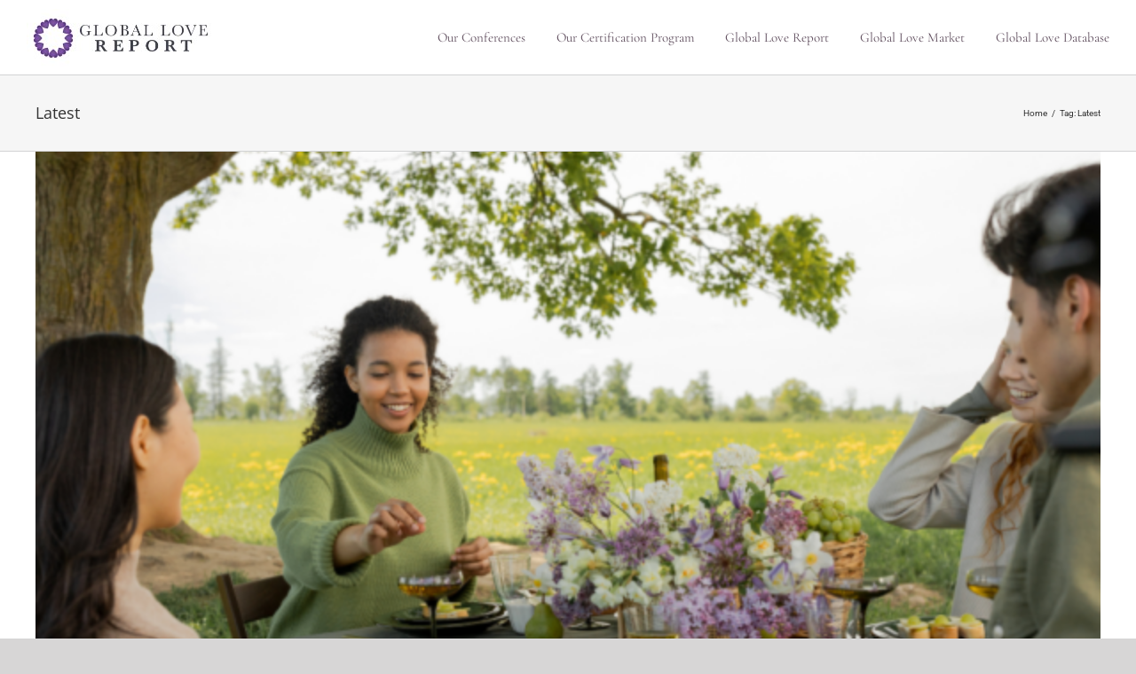

--- FILE ---
content_type: text/css
request_url: https://globallovereport.com/wp-content/themes/Avada/assets/css/style.min.css?ver=6.1.0
body_size: 29758
content:
.group{zoom:1}.group:after,.group:before{content:" ";display:table}.group:after{clear:both}*{box-sizing:border-box}.fusion-clearfix{clear:both;zoom:1}.fusion-clearfix:after,.fusion-clearfix:before{content:" ";display:table}.fusion-clearfix:after{clear:both}.alignleft{display:inline;float:left;margin-right:15px}.alignright{display:inline;float:right;margin-left:15px}.aligncenter{clear:both;display:block;margin-left:auto;margin-right:auto;text-align:center}.create-block-format-context{display:inline-block;clear:both;zoom:1;margin-bottom:40px;width:100%}.create-block-format-context:after,.create-block-format-context:before{content:" ";display:table}.create-block-format-context:after{clear:both}.fusionicon-arrow-down2{display:table-cell;vertical-align:middle}.icomoon-up:before{display:inline-block;transform:rotate(180deg)}input[type=date],input[type=datetime-local],input[type=datetime],input[type=email],input[type=month],input[type=number],input[type=password],input[type=search],input[type=submit],input[type=tel],input[type=text],input[type=time],input[type=url],input[type=week],textarea{-webkit-appearance:none;-webkit-border-radius:0}input[type=search]::-webkit-search-decoration{-webkit-appearance:none}input[type=image]{padding:0;border:none}html{overflow-x:hidden;overflow-y:scroll}html.no-overflow-y{overflow-y:hidden}body{margin:0;color:#747474;min-width:320px;-webkit-text-size-adjust:100%;font:13px/20px PTSansRegular,Arial,Helvetica,sans-serif}body.fusion-blank-page.admin-bar{top:32px;height:calc(100vh - 32px)}body #wrapper .gomapMarker{color:#333}body .fusion-content-widget-area .button{margin-left:15px}#wrapper{overflow:visible}#wrapper .tp-bullets{transform:translateZ(0)}#wrapper .strip-html .fusion-dropcap{top:0;float:none;margin:0;padding:0;background-color:inherit!important;box-shadow:none;line-height:inherit;text-shadow:none;color:inherit!important;font-size:inherit}#wrapper .strip-html .fusion-highlight{background-color:inherit!important;color:inherit!important}#wrapper .strip-html .fusion-tooltip{color:inherit;border-bottom:1px dotted}#wrapper .fusion-vertical-menu-widget .menu{border-right:1px solid transparent;border-top:1px solid transparent}#wrapper .fusion-vertical-menu-widget .menu li a{border-bottom:1px solid transparent;border-right-color:transparent;padding:8px 0;display:block}#wrapper .fusion-vertical-menu-widget .menu li a .arrow{display:none;vertical-align:middle}#wrapper .fusion-vertical-menu-widget .menu li a .arrow:before{font-family:icomoon;content:'\f105'}#wrapper .fusion-vertical-menu-widget .menu .menu-item-has-children>a>.arrow,#wrapper .fusion-vertical-menu-widget .menu .page_item_has_children>a>.arrow{display:inline-block;padding:0 5px}#wrapper .fusion-vertical-menu-widget .menu li.current-menu-item>a,#wrapper .fusion-vertical-menu-widget .menu li.current_page_item>a{border-right-color:#65bc7b;border-right:3px solid}#wrapper .fusion-vertical-menu-widget .menu li.menu-item-has-children ul,#wrapper .fusion-vertical-menu-widget .menu li.page_item_has_children ul{display:none}#wrapper .fusion-vertical-menu-widget.right .menu{border-left:1px solid transparent;text-align:right;border-right:0}#wrapper .fusion-vertical-menu-widget.right .menu>li>a{padding-right:20px}#wrapper .fusion-vertical-menu-widget.right .menu li a{padding-left:10px}#wrapper .fusion-vertical-menu-widget.right .menu li a .arrow:before{content:'\f104'}#wrapper .fusion-vertical-menu-widget.right .menu li.current-menu-item>a,#wrapper .fusion-vertical-menu-widget.right .menu li.current_page_item>a{border-left:3px solid;border-right:0}#wrapper .fusion-vertical-menu-widget.right .menu .children,#wrapper .fusion-vertical-menu-widget.right .menu .sub-menu{margin-right:30px}#wrapper .fusion-vertical-menu-widget.left .menu{text-align:left}#wrapper .fusion-vertical-menu-widget.left .menu>li>a{padding-left:20px}#wrapper .fusion-vertical-menu-widget.left .menu li a{padding-right:10px}#wrapper .fusion-vertical-menu-widget.left .menu .children,#wrapper .fusion-vertical-menu-widget.left .menu .sub-menu{margin-left:30px}#wrapper .fusion-vertical-menu-widget.no-border.left .menu li a .arrow{padding-right:0;width:40px;text-align:right}#wrapper .fusion-vertical-menu-widget.no-border.right .menu li a .arrow{padding-left:0;width:40px;text-align:left}.fusion-blank-page{display:table;height:100%;width:100%;position:absolute;margin:0;left:0;right:0;top:0;overflow-x:hidden}.wrapper_blank{float:none;vertical-align:middle;width:100%}.wrapper_blank .page-title-bar{margin-bottom:25px}.wrapper_blank #main{background:0 0;padding:0}.fusion-body #wrapper.wrapper_blank{display:table-cell;margin:0;max-width:none}.error404 .search-page-search-form{margin-bottom:0;padding-bottom:0;border:none}.fusion-404-checklist .fusion-custom-menu-item{display:none}img{border-style:none;vertical-align:top;max-width:100%;height:auto}object{max-width:100%}a{text-decoration:none}input,select,textarea{font:100% Arial,Helvetica,sans-serif;vertical-align:middle;color:#000}select{border-style:solid}fieldset,form{margin:0;padding:0;border-style:none}#content:after,.clearfix:after{content:"";display:table;clear:both}.clear{clear:both}.wp-caption{max-width:100%}.search-table{display:table;width:100%}.header-v4 .search-table{display:table;width:286px}#fallback-slide{display:none}#fallback-slide img{width:100%}.gallery-box{background:#3d3c3c;padding:0 10px}.gallery-box img{width:100%}#wrapper .product-category a h2.woocommerce-loop-category__title,.fusion-main-menu>ul>li>a .fusion-menu-description,a,a:after,a:before{transition-property:color,background-color,border-color;transition-duration:.2s;transition-timing-function:linear}.fusion-accordian .panel-title a .fa-fusion-box,.woocommerce .social-share li .fontawesome-icon{transition-property:color,background-color,border-color;transition-duration:.2s;transition-timing-function:linear}.gallery{margin:0 auto;max-width:1400px}#main{padding:55px 10px 45px;clear:both}#main .columns h2{margin:0;line-height:35px}#main .container h2{margin:0}#main .post h2{color:#333;padding-bottom:0}#main .post h2 a{color:#333}#main .sidebar.fusion-sticky-sidebar{padding:0}.col .heading{overflow:hidden;margin:0 0 15px}.col .heading img{float:left;margin:0 10px 0 0}.col p{margin:0 0 23px}h2{color:#333;margin:0 0 20px}h2.entry-title{margin-top:0;margin-bottom:28px}h1.entry-title{margin-top:0;margin-bottom:28px}.avada-myaccount-data h2{margin-top:0}.more{overflow:hidden;display:block;font:13px/15px PTSansRegular,arial,helvetica,sans-serif}.more a{float:right;padding:0}.more a.active{color:#65bc7b;text-decoration:none}.more a.active:after{position:absolute;top:50%;transform:translateY(-50%);font-family:icomoon;content:'\f105';color:#65bc7b;font-size:14px;padding-left:5px}.fusion-read-more,.more a,.tribe-events-viewmore>a{position:relative;margin-right:10px;text-align:right;display:inline-block}.fusion-read-more:after,.more a:after,.tribe-events-viewmore>a:after{content:'\f105';position:absolute;right:-10px;top:50%;transform:translateY(-50%);padding-left:5px;font-family:icomoon;font-size:14px}.content-boxes .more{margin-top:18px}.content-boxes .heading .fontawesome-icon{float:left}.content-boxes .heading-and-icon h2{padding-left:45px}.content-boxes-icon-boxed.columns-5 .col{width:12.8%}.content-boxes-icon-boxed.columns-4 .col{width:18%}.content-boxes-icon-boxed.columns-3 .col{width:26.65%}.content-boxes-icon-boxed.columns-2 .col{width:44%}.content-boxes-icon-boxed.columns-1 .col{width:96%}.container{overflow:hidden}.container .columns .col{width:31.42857%;padding:0 2.85714% 0 0}.container .columns .col.last{margin-right:0}.container .col img{width:100%}.container .holder{overflow:hidden}.container h3 a.active{text-decoration:none;color:#65bc7b}.slider{overflow:hidden}.review{width:100%}.meta{list-style:none;margin:0 0 13px;padding:0;overflow:hidden;font-size:12px;line-height:14px;color:#333}.meta li{float:left;padding:0 8px 0 9px;border-left:1px solid #333}.meta li:first-child{padding-left:0;border-left:0}.widget_recent_entries .post-date{display:block}.fusion-content-widget-area .widget{margin-bottom:45px;position:relative}.fusion-content-widget-area .widget.flickr{overflow:hidden}.fusion-content-widget-area .widget ul{list-style:none;margin:0;padding:0}.fusion-content-widget-area .widget li{margin:0;padding:0;display:block}.fusion-content-widget-area .widget li a{display:inline}.fusion-content-widget-area .widget .recentcomments,.fusion-content-widget-area .widget li a,.fusion-content-widget-area .widget_categories li{color:#838383}.fusion-content-widget-area .widget .recentcomments,.fusion-content-widget-area .widget_categories li{display:block}.fusion-content-widget-area .widget .recentcomments a{background:0 0;border:none}.fusion-content-widget-area .contact_info .address{margin:0 0 15px}.fusion-content-widget-area .flickr-photo a{background:0 0;float:left;border:0}.fusion-content-widget-area .widget_categories li a{display:block;border:0;background:0 0;padding:0}.fusion-content-widget-area .jtwt .jtwt_tweet:before{color:#d8d8d8}.fusion-content-widget-area #comment-input input,.fusion-content-widget-area #s{width:100%;margin-right:0}.fusion-content-widget-area .widget_recent_entries ul{padding:0}.fusion-content-widget-area ul.list-icon{margin-left:25px}.fusion-content-widget-area .fusion-image-wrapper .fusion-rollover .fusion-rollover-content a:hover{color:#333}#content{width:71.1702128%;float:left;min-height:1px}#content.full-width{width:100%}#posts-container{position:relative}.single .fusion-sharing-box{margin-bottom:0;margin-top:60px}.single .comments-container{margin-top:55px;clear:both}.fusion-footer-widget-column .row{margin-left:0;margin-right:0}.fusion-footer-widget-column .flexslider a{border:0;padding:0}.fusion-footer-widget-area .fusion-footer-widget-column .fusion-columns{margin-left:0;margin-right:0}.fusion-footer-widget-area .fusion-footer-widget-column .fusion-column{padding-left:3px;padding-right:3px;padding-bottom:3px}.fusion-footer-widget-area ul.fusion-carousel-holder li a,.fusion-footer-widget-area ul.fusion-checklist li a{border:0;padding:0}.fusion-footer-widget-area ul#recentcomments li.recentcomments:first-child{padding-top:0;background:0 0}.fusion-footer-widget-area li.recentcomments{padding:12px 0;border-bottom:1px solid #282a2b;display:block}.fusion-footer-widget-area li.recentcomments a{border:none}.fusion-footer-widget-area .widget_recent_entries li{border-bottom:1px solid;padding-bottom:12px}.fusion-footer-widget-area .widget_recent_entries a{border-bottom:0;padding-bottom:0}.fusion-footer-widget-area .fusion-footer-widget-column:not(.widget_icl_lang_sel_widget) ul:first-child>li:first-child>a,.fusion-footer-widget-area .fusion-footer-widget-column:not(.widget_icl_lang_sel_widget)>ul>li:first-child>a{background-image:none;padding-top:0}.fusion-footer-widget-area .contact_info p{margin:0}.post{margin-bottom:65px}.single-post .post{margin-bottom:0}.post .image{margin-bottom:40px}.avada_faq .meta-info,.single .post .meta-info{margin-bottom:55px}.search input{border:1px solid #e7e6e6;padding:8px 15px;font-size:13px;color:#333;display:block}.sidebar{width:23.4042553%;float:right}.sidebar.fusion-sticky-sidebar .fusion-sidebar-inner-content>section:last-child{margin-bottom:0!important}.sidebar .widget{margin-bottom:45px;position:relative}.sidebar .widget.flickr{overflow:hidden}.sidebar .widget .widget_title{margin:0;padding:0;font-size:13px;margin-bottom:18px;color:#333}.sidebar .widget ul{list-style:none;margin:0;padding:0}.sidebar .widget li{margin:0;padding:0;display:block}.fusion-content-widget-area .contact_info p,.fusion-widget-area .contact_info p{margin:0}.fusion-content-widget-area .s{width:100%}.jtwt li{background:0 0}.fusion-content-widget-area .jtwt .jtwt_tweet,.jtwt .jtwt_tweet{position:relative;padding:0;border:0;margin-bottom:30px;font-size:13px;line-height:20px;padding-left:45px;padding-top:0}.jtwt .jtwt_tweet:before{position:absolute;top:6px;margin-left:-45px;content:'\e605';font-family:icomoon;font-size:30px}.jtwt .jtwt_tweet a{background:0 0;color:#bfbfbf;display:inline;padding:0;border:0}.jtwt .jtwt_tweet a:hover{color:#65bc7b}.jtwt .jtwt_tweet .jtwt_tweet_text{margin-bottom:0;margin-top:0}.recent-works-items{overflow:hidden}.recent-works-items a{display:inline-block;padding:3px 1.5px}.fusion-columns-4 .recent-works-items a,.fusion-columns-5 .recent-works-items a,.fusion-columns-6 .recent-works-items a{max-width:60px}.bbp-pagination .bbp-pagination-links,.fusion-pagination,.page-links,.pagination,.woocommerce-pagination{display:-ms-flexbox;display:flex;-ms-flex-wrap:wrap;flex-wrap:wrap;-ms-flex-align:center;align-items:center;-ms-flex-pack:end;justify-content:flex-end;margin-top:40px;font-size:9px;line-height:normal}.page-links{margin-bottom:40px;margin-top:30px}.bbp-pagination .bbp-pagination-links .current,.bbp-pagination .bbp-pagination-links .pagination-next,.bbp-pagination .bbp-pagination-links .pagination-prev,.bbp-pagination .bbp-pagination-links a.inactive,.bbp-pagination-links span.dots,.bbp-topic-pagination .page-numbers,.fusion-pagination .current,.fusion-pagination .next,.fusion-pagination .page-numbers,.fusion-pagination .prev,.page-links a,.page-links>.page-number,.pagination .current,.pagination .pagination-next,.pagination .pagination-prev,.pagination a.inactive,.woocommerce-pagination .current,.woocommerce-pagination .next,.woocommerce-pagination .page-numbers,.woocommerce-pagination .prev{display:-ms-inline-flexbox;display:inline-flex;position:relative;float:none;margin:0 4px;padding:0;border:1px solid;-ms-flex-align:center;align-items:center;-ms-flex-pack:center;justify-content:center}.fusion-pagination-circle .bbp-pagination .bbp-pagination-links .current,.fusion-pagination-circle .bbp-pagination .bbp-pagination-links .pagination-next,.fusion-pagination-circle .bbp-pagination .bbp-pagination-links .pagination-prev,.fusion-pagination-circle .bbp-pagination .bbp-pagination-links a.inactive,.fusion-pagination-circle .bbp-pagination-links span.dots,.fusion-pagination-circle .bbp-topic-pagination .page-numbers,.fusion-pagination-circle .fusion-pagination .current,.fusion-pagination-circle .fusion-pagination .next,.fusion-pagination-circle .fusion-pagination .page-numbers,.fusion-pagination-circle .fusion-pagination .prev,.fusion-pagination-circle .page-links a,.fusion-pagination-circle .page-links>.page-number,.fusion-pagination-circle .pagination .current,.fusion-pagination-circle .pagination .pagination-next,.fusion-pagination-circle .pagination .pagination-prev,.fusion-pagination-circle .pagination a.inactive,.fusion-pagination-circle .woocommerce-pagination .current,.fusion-pagination-circle .woocommerce-pagination .next,.fusion-pagination-circle .woocommerce-pagination .page-numbers,.fusion-pagination-circle .woocommerce-pagination .prev{border-radius:50%}.bbp-pagination .bbp-pagination-links .current,.fusion-pagination .current,.page-links>.page-number,.pagination .current,.woocommerce-pagination .current{color:#fff}.pagination.page-links a:hover{border-color:inherit}.pagination .pagination-dots{display:inline-block;text-align:center}.fusion-pagination .next,.fusion-pagination .pagination-next,.fusion-pagination .pagination-prev,.fusion-pagination .prev,.woocommerce-pagination .next,.woocommerce-pagination .pagination-next,.woocommerce-pagination .pagination-prev,.woocommerce-pagination .prev{padding-left:0;padding-right:0}.fusion-pagination .next,.fusion-pagination .next:hover,.fusion-pagination .prev,.fusion-pagination .prev:hover,.woocommerce-pagination .next,.woocommerce-pagination .next:hover,.woocommerce-pagination .prev,.woocommerce-pagination .prev:hover{border:0}.fusion-show-pagination-text .bbp-pagination .bbp-pagination-links .pagination-next,.fusion-show-pagination-text .bbp-pagination .bbp-pagination-links .pagination-prev,.fusion-show-pagination-text .fusion-pagination .next,.fusion-show-pagination-text .fusion-pagination .prev,.fusion-show-pagination-text .pagination .pagination-next,.fusion-show-pagination-text .pagination .pagination-prev,.fusion-show-pagination-text .woocommerce-pagination .next,.fusion-show-pagination-text .woocommerce-pagination .prev{border:none}.fusion-show-pagination-text .bbp-pagination-links,.fusion-show-pagination-text .pagination{margin-left:1em;margin-right:1em}.fusion-show-pagination-text .fusion-pagination .next,.fusion-show-pagination-text .fusion-pagination .pagination-next,.fusion-show-pagination-text .fusion-pagination .pagination-prev,.fusion-show-pagination-text .fusion-pagination .prev,.fusion-show-pagination-text .woocommerce-pagination .next,.fusion-show-pagination-text .woocommerce-pagination .pagination-next,.fusion-show-pagination-text .woocommerce-pagination .pagination-prev,.fusion-show-pagination-text .woocommerce-pagination .prev{padding:0}body.fusion-hide-pagination-text .page-text{display:none}body.fusion-hide-pagination-text .pagination-next,body.fusion-hide-pagination-text .pagination-prev{border-style:solid}body.fusion-hide-pagination-text .pagination-next:after{right:auto}body.fusion-hide-pagination-text.ltr .fusion-blog-pagination .pagination-prev,body.fusion-hide-pagination-text.ltr .pagination-prev{margin-left:0}body.fusion-hide-pagination-text.ltr .fusion-blog-pagination .pagination-next,body.fusion-hide-pagination-text.ltr .pagination-next{margin-right:0}body.fusion-hide-pagination-text.ltr .fusion-pagination .prev,body.fusion-hide-pagination-text.ltr .woocommerce-pagination .prev{margin-left:0}body.fusion-hide-pagination-text.ltr .fusion-pagination .next,body.fusion-hide-pagination-text.ltr .woocommerce-pagination .next{margin-right:0}body.fusion-hide-pagination-text .pagination-next:after,body.fusion-hide-pagination-text .pagination-prev:before{position:static;transform:none}body.fusion-hide-pagination-text .fusion-pagination .next,body.fusion-hide-pagination-text .fusion-pagination .prev,body.fusion-hide-pagination-text .woocommerce-pagination .next,body.fusion-hide-pagination-text .woocommerce-pagination .prev{border-style:solid}body.fusion-hide-pagination-text .fusion-pagination .next:after,body.fusion-hide-pagination-text .fusion-pagination .prev:before,body.fusion-hide-pagination-text .woocommerce-pagination .next:after,body.fusion-hide-pagination-text .woocommerce-pagination .prev:before{position:static;transform:none}.img-list{overflow:hidden}.img-list li{padding:5px;background:0 0;float:left}.img-list a{background:0 0;height:auto;width:auto;text-indent:0;border:0}.share-box h4{font-size:13px;line-height:20px}.about-author{margin-top:55px;overflow:hidden;clear:both}.about-author .title a{color:#65bc7b}.about-author div.avatar{float:left;margin-right:20px;margin-bottom:5px}.related-posts{margin-top:55px}.related-posts .image{width:180px;height:138px;margin-bottom:0}.single-related-posts{clear:both}.commentlist{list-style:none;margin:0;padding:0;margin-bottom:65px}.commentlist .children{list-style:none outside none}.commentlist li{margin:0;padding:0}.commentlist .the-comment{border-bottom:1px solid #e7e6e6;padding-bottom:25px;margin-bottom:25px}.commentlist .the-comment .comment-text{margin-left:69px}.commentlist .the-comment .comment-text :last-child{margin-bottom:0}.commentlist div.avatar{float:left;margin-right:15px}.commentlist .comment-author strong{padding-right:5px}#respond{margin-top:40px}.comments-container #respond{margin-bottom:40px}#s,.comment-form input{border:1px solid #d2d2d2;min-width:28%;font-size:13px;color:#747474;padding-left:15px;padding-right:15px;float:left;margin-right:1%}.comment-form #comment-submit{min-width:0}.comment-form input,.s{float:none}.comment-form-comment textarea{border:1px solid #d2d2d2;width:100%;height:150px;font-size:13px;color:#747474;padding:12px 15px}.comment-form .comment-form-cookies-consent{margin-top:20px}.comment-form .comment-form-cookies-consent input{min-width:auto}.comment-form .form-submit{margin-top:20px;margin-bottom:0}#ui-datepicker-div,.ui-datepicker-div,.ui-datepicker-inline{border-color:#e9eaee}.ui-datepicker-header select,table.ui-datepicker td a{background-color:#e9eaee}.ui-datepicker-header select{border:1px solid #d2d2d2}#tribe-bar-form input[type=text],.input-text,.tribe-bar-disabled #tribe-bar-form .tribe-bar-filters input[type=text],input[type=email],input[type=password],input[type=text]{border:1px solid #d2d2d2;font-size:13px;color:#747474;padding:8px 15px;margin-right:1%;width:100%;box-sizing:border-box}.select2-container .select2-choice,.select2-results .select2-result-label{padding-left:15px;padding-right:15px}#tribe-bar-form input[type=text]::-webkit-input-placeholder{font-style:normal}#tribe-bar-form input[type=text]:-moz-placeholder{font-style:normal}#tribe-bar-form input[type=text]::-moz-placeholder{font-style:normal}#tribe-bar-form input[type=text]:-ms-input-placeholder{font-style:normal}#shipping_method input[type=radio],.input-radio{background:0 0;-webkit-appearance:checkbox;-moz-appearance:checkbox;appearance:checkbox}.single-navigation{height:34px;line-height:34px;border-top:1px solid #e7e6e6;border-bottom:1px solid #e7e6e6;margin-bottom:60px;text-align:right}.single-navigation a{display:inline-block;position:relative}.single-navigation a[rel=next]{margin-left:15px;margin-right:1em}.fusion-pagination .prev:before,.pagination-prev:before,.single-navigation a[rel=prev]:before,.woocommerce-pagination .prev:before{position:absolute;top:50%;transform:translateY(-51%);left:-1em;font-family:icomoon;content:'\f104'}.fusion-pagination .next:after,.pagination-next:after,.single-navigation a[rel=next]:after,.woocommerce-pagination .next:after{position:absolute;top:50%;transform:translateY(-51%);right:-1em;font-family:icomoon;content:'\f105'}.side-nav{list-style:none;margin:0;padding:0;border-top:1px solid #ededed;margin-bottom:20px}.side-nav ul{list-style:none;margin:0;padding:0}.side-nav li{margin:0;padding:0}.side-nav li a{border-bottom:1px solid #ededed;display:block;height:auto;font-weight:400;font-size:14px;color:#333;line-height:1.69em;padding:8px 0}.side-nav li a:hover{background:0 0}.side-nav li.current_page_item>a{background:0 0;color:#65bc7b}.side-nav li.current_page_item li a{color:#333;border-bottom:1px solid #ededed}.side-nav .children{display:none;margin-left:15px}.side-nav .arrow{display:inline;margin-left:0}.side-nav .arrow:after{position:absolute;font-size:14px;font-family:icomoon}.side-nav-left .side-nav{border-right:1px solid #ededed}.side-nav-left .side-nav li.current_page_item>a{border-right:3px solid #65bc7b}.side-nav-left .side-nav .arrow{margin-left:10px}.side-nav-left .side-nav .arrow:after{content:'\f105'}.side-nav-right .side-nav{border-left:1px solid #ededed}.side-nav-right .side-nav li.current_page_item>a{padding-left:23px;border-left:3px solid #65bc7b}.side-nav-right .side-nav li a{padding-left:25px}.side-nav-right .side-nav .arrow{margin-right:10px}.side-nav-right .side-nav .arrow:after{content:'\f104'}.side-nav-right .side-nav .children{margin-left:40px}.side-nav-right .side-nav .children a{padding-left:0}.woocommerce-tabs .tabs a:hover .arrow,.woocommerce-tabs .tabs li.active a .arrow{display:inline-block;margin-left:10px;padding-right:0}.woocommerce-tabs .panel .panel{margin-left:auto;padding:0}.woocommerce .images #carousel .slides li{cursor:pointer}h5.toggle{overflow:hidden;margin:0}h5.toggle a{font-size:13px;line-height:20px;cursor:pointer;color:#333;border-bottom:1px solid #e8e6e6;overflow:hidden;margin:0;padding:10px 0;float:left;width:100%}h5.toggle.active a{border-bottom:0}h5.toggle span.arrow{background-color:#333;display:block;width:22px;height:22px;float:left;margin-right:18px}h5.toggle.active span.arrow{background-color:#65bc7b}h5.toggle span.toggle-title{float:left;width:90%}.toggle-content{padding-top:10px;padding-bottom:15px;position:relative}h5.toggle.active+.toggle-content{border-bottom:1px solid #e8e6e6}.clearboth{clear:both;display:block;font-size:0;height:0;line-height:0;width:100%;overflow:hidden}.shortcode-tabs{margin-bottom:50px}.shortcode-tabs .tab-hold .tabs li{border-right:0;box-sizing:border-box}.shortcode-tabs .tab-hold .tabs li a{display:block;width:100%;padding:0;text-indent:15px}.shortcode-tabs .tab-hold .tabs li.active a{background:0 0}.shortcode-tabs .tab_content{padding:15px;overflow:hidden}.shortcode-tabs .tab_content :last-child{margin-bottom:0}.fusion-post-content p,.post-content p{margin:0 0 20px}.fusion-post-content ul.arrow,.post-content ul.arrow{list-style:none;margin:0;padding:0}.fusion-post-content ul.arrow li,.post-content ul.arrow li{line-height:18px;margin:0;padding:0;margin-bottom:15px;padding-left:25px}.fusion-post-content ul.arrow li:before,.post-content ul.arrow li:before{display:inline-block;background-repeat:no-repeat;background-position:center center;background-color:#65bc7b;height:18px;border-radius:75px;width:18px;position:absolute;font-size:14px;content:'\f105';float:left;margin-right:0;margin-left:-25px;font-family:icomoon;text-align:center;font-weight:400;-webkit-font-smoothing:antialiased;color:#fff;line-height:17px;text-indent:1px}.fusion-post-content blockquote,.post-content blockquote{background:#f5f5f5;font:13px/20px PTSansItalic,arial,helvetica,sans-serif;color:#444;border-left:4px solid #65bc7b;padding:15px;margin-top:2em;margin-bottom:2em}.fusion-post-content blockquote :last-child,.post-content blockquote :last-child{margin-bottom:0}.popup{display:none;position:absolute;padding:0 0 6px;color:#d1d1d2;font-size:11px;line-height:15px;bottom:110%;left:-17px}.popup p{margin:0}.popup .holder{padding:4px 11px;background:#46494a}.popup span{display:inline-block}.reading-box-container{margin:0 0 84px}.reading-box{padding:28px 28px 27px 31px;border-left:3px solid #65bc7b;background:#f2efef}.continue{float:right}.avada-google-map{height:416px;margin-bottom:50px;overflow:hidden}#gmap img,.shortcode-map img{max-width:none}.fusion-post-content h1,.fusion-post-content h2,.fusion-post-content h3,.fusion-post-content h4,.fusion-post-content h5,.fusion-post-content h6{color:#333;font-weight:400}.fusion-post-content h4{font-size:13px}.fusion-post-content h5{font-size:12px}.fusion-post-content h6{font-size:11px}.flickr_badge_image img,.pyre_tabs img,.recent-works-items img{transition:all .2s}.flickr_badge_image img:hover,.pyre_tabs img:hover,.recent-works-items img:hover{opacity:.5}.error-page .useful-links{width:30.66%;padding-left:5%}.error-page .oops{font-size:117px;margin:0 0 20px;line-height:117px;font-weight:bolder;color:#f0f0f0;font-family:"PT Sans",Arial,Helvetica,sans-serif}.has-sidebar .error-page .oops{font-size:90px;line-height:90px}.error_page .oops h1{font-family:"PT Sans",Arial,Helvetica,sans-serif}.fontawesome-icon{display:inline-block;float:left}.aligncenter .fontawesome-icon,.fusion-alignleft .fontawesome-icon,.fusion-alignright .fontawesome-icon{float:none}.fontawesome-icon{margin-right:10px}.fontawesome-icon.circle-yes{border-radius:75px;border-width:1px;border-style:solid;background-color:#333;color:#fff;text-align:center;margin-top:2px}.fontawesome-icon.large{font-size:40px}.fontawesome-icon.large.circle-yes{width:70px;height:70px;line-height:70px}.fontawesome-icon.medium{font-size:18px}.fontawesome-icon.medium.circle-yes{width:35px;height:35px;line-height:35px}.fontawesome-icon.small{font-size:10px}.fontawesome-icon.small.circle-yes{width:18px;height:18px;line-height:19px}.fontawesome-icon.circle-no.large{margin-top:2px}.fontawesome-icon.circle-no.medium{margin-top:3px}.fontawesome-icon.circle-no.small{margin-top:5px}.icon-heading .fontawesome-icon{margin-top:-6px}.main-flex{overflow:hidden;width:100%;margin-left:auto;margin-right:auto}.widget_layered_nav li a:before,.widget_product_categories li a:before,.woocommerce-tabs .tabs a:hover .arrow:after,.woocommerce-tabs .tabs li.active a .arrow:after{position:absolute;font-family:icomoon;content:'\f105';margin-left:-12px}.fusion-widget-area .widget .recentcomments:before,.fusion-widget-area .widget_archive li a:before,.fusion-widget-area .widget_categories li a:before,.fusion-widget-area .widget_links li a:before,.fusion-widget-area .widget_meta li a:before,.fusion-widget-area .widget_nav_menu li a:before,.fusion-widget-area .widget_pages li a:before,.fusion-widget-area .widget_recent_entries li a:before,.fusion-widget-area .widget_rss li a:before{position:absolute;font-family:icomoon;content:'\f105';margin-left:-12px}.fusion-widget-area .widget .recentcomments,.fusion-widget-area .widget_archive li,.fusion-widget-area .widget_categories li,.fusion-widget-area .widget_layered_nav li,.fusion-widget-area .widget_links li,.fusion-widget-area .widget_meta li,.fusion-widget-area .widget_nav_menu li,.fusion-widget-area .widget_pages li,.fusion-widget-area .widget_product_categories li,.fusion-widget-area .widget_recent_entries li,.fusion-widget-area .widget_rss li{display:block;padding:10px 10px 10px 12px;border-bottom:1px solid #e7e6e6;position:relative}.fusion-widget-area .widget_categories li{position:relative}.fusion-widget-area .widget_rss .rss-date{display:block;margin:.15em 0}.fusion-widget-area .widget_categories li span{position:absolute}.fusion-widget-area .widget_categories .children{margin-left:5px;padding-top:10px}.fusion-widget-area .widget_categories li .children li:last-child,.fusion-widget-area .widget_categories li .sub-menu li:last-child,.fusion-widget-area .widget_nav_menu li .children li:last-child,.fusion-widget-area .widget_nav_menu li .sub-menu li:last-child,.fusion-widget-area .widget_pages li .children li:last-child,.fusion-widget-area .widget_pages li .sub-menu li:last-child,.fusion-widget-area .widget_product_categories li .children li:last-child,.fusion-widget-area .widget_product_categories li .sub-menu li:last-child{padding-bottom:0;border-bottom:none}.shortcode-tabs .tab_content ul.arrow{float:none}.fusion-widget-area ul.arrow{list-style:none;margin:0;padding:0}.fusion-widget-area ul.arrow li:before{display:inline-block;background-repeat:no-repeat;background-position:center center;background-color:#65bc7b;height:18px;border-radius:75px;width:18px;content:' ';float:left;margin-right:10px;margin-left:0}.fusion-widget-area ul.arrow li{line-height:18px;margin:0;padding:0;margin-bottom:15px;padding-left:0}.fusion-widget-area .children,.fusion-widget-area .sub-menu{margin-left:15px}.fusion-widget-area .widget_nav_menu .sub-menu{padding-top:10px}.fusion-widget-area .fusion-vertical-menu-widget .children,.fusion-widget-area .fusion-vertical-menu-widget .sub-menu{margin-left:0}.widget_categories li{background:0 0;padding:0;border-bottom:0}.fusion-widget-area .widget>ul>li:first-child,.fusion-widget-area .widget_nav_menu>div>ul>li:first-child{padding-top:0}.widget_wooslider_slideshow_slides li a{background:0 0;border:0;margin:0;padding:0}.fusion-widget-area .flexslider .slides>li{padding-top:0;padding-bottom:0}.chat-icon{display:inline-block;width:26px;height:19px;margin-top:9px}.blog-shortcode h3.timeline-title{color:#747474;font-size:13px}.reading-box-container{position:relative;z-index:1}.reading-box{position:relative}.tagline-shadow:after,.tagline-shadow:before{bottom:15px;left:10px;width:50%;height:20%;max-width:300px;max-height:100px;position:absolute;content:'';z-index:-1;box-shadow:0 15px 10px rgba(0,0,0,.7);transform:rotate(-3deg)}.tagline-shadow:after{right:10px;left:auto;transform:rotate(3deg)}.tooltip-shortcode{position:relative;display:inline;cursor:pointer;color:#747474}ul.list-icon{list-style:none;margin:0;padding:0;margin-top:10px}ul.list-icon li:before{display:inline-block;height:18px;width:18px;content:' ';float:left;margin-right:0;margin-left:-25px;font-family:icomoon;font-style:normal;font-weight:400;text-decoration:inherit}ul.list-icon-arrow li:before{content:'\f105'}ul.circle-yes li:before{border-radius:75px;text-align:center;font-size:9px}ul.list-icon-color-light li:before{color:#fff}ul.list-icon li{line-height:18px;margin:0;padding:0;margin-bottom:15px;padding-left:25px}.fusion-widget-area ul.list-icon a{border:medium none;padding:0}.fusion-post-content .wooslider .overlay-natural.layout-text-bottom .slide-excerpt{bottom:15%}.fusion-post-content .wooslider .overlay-natural.layout-text-top .slide-excerpt{top:15%}.fusion-post-content .wooslider .slide-excerpt .slide-title,.fusion-post-content .wooslider .slide-excerpt .slide-title a{color:#fff}.fusion-post-content .wooslider .overlay-full .slide-excerpt{padding:50px;opacity:.7}.fusion-post-content .wooslider .wooslider-control-thumbs{position:relative;width:auto;margin:33px auto 0;text-align:center}.fusion-post-content .wooslider .wooslider-control-thumbs li{float:none;width:56px}.fusion-post-content .wooslider .wooslider-next,.fusion-post-content .wooslider .wooslider-prev{top:50%;margin-top:-29px}.fusion-post-content .wooslider-type-attachments .wooslider-next,.fusion-post-content .wooslider-type-attachments .wooslider-prev{top:50%;margin-top:-59px}.fusion-post-content .wooslider .overlay-none .slide-excerpt{margin-top:10px}.fusion-post-content .wooslider .overlay-none .slide-excerpt .slide-title,.fusion-post-content .wooslider .overlay-none .slide-excerpt .slide-title a{color:#333}.tabs-vertical{border:0}.tabs-vertical .tabset{border-left:1px solid #d3d3d3;border-top:1px solid #d3d3d3;border-bottom:1px solid #d3d3d3;width:15.7446808511%;float:left;height:auto;position:relative;left:1px;z-index:10}.tabs-vertical .tab-hold .tabset li{float:none;width:auto;height:auto;border:0;background:0 0}.tabs-vertical .tab-hold .tabset li a{width:auto;text-indent:0;border-bottom:1px solid #d3d3d3;height:auto;line-height:normal;padding:10px}.tabs-vertical .tab-hold .tabset li:last-child a{border-bottom:0}.tabs-vertical .tab-hold .tabset li.active a{background:#fff;border-width:0;border-style:solid;border-left-width:3px;height:auto;line-height:normal}.tabs-vertical .tabs-container{width:83.9361702128%;float:left}.tabs-vertical .tabs-container .tab_content{border:1px solid #d3d3d3;padding:30px}.error-message{color:#f0f0f0;font-size:170px;line-height:1;font-weight:700}.mejs-container.mejs-video{max-width:100%;width:100%;height:auto}.mejs-overlay,.mejs-poster{width:100%;height:100%}.mejs-mediaelement video{position:absolute;top:0;left:0;right:0;bottom:0;width:100%;height:100%}.mejs-container,.mejs-embed,.mejs-embed body{background:0 0}.fusion-footer-widget-area .widget_shopping_cart_content .buttons,.fusion-sliding-bar-area .widget_shopping_cart_content .buttons{background:rgba(0,0,0,.4)}.fusion-footer-widget-area .products-slider li .image,.fusion-sliding-bar-area .products-slider li .image{width:auto;height:auto}.fusion-footer-widget-area .simple-products-slider .es-carousel,.fusion-sliding-bar-area .simple-products-slider .es-carousel{padding-left:38px}.fusion-footer-widget-area .simple-products-slider .es-carousel li,.fusion-footer-widget-area .simple-products-slider .es-carousel li .image,.fusion-sliding-bar-area .simple-products-slider .es-carousel li,.fusion-sliding-bar-area .simple-products-slider .es-carousel li .image{width:149px;height:auto}.fusion-widget-area .products a{padding:0;border:0;background:0 0}.fusion-widget-area .products .product-title{margin:0 0 10px}.fusion-widget-area .products-slider a,.fusion-widget-area .simple-products-slider a{border:0;background:0 0;margin:0;padding-top:0;padding-bottom:0;padding-right:0;display:inline-block;width:auto}.fusion-widget-area .image-extras-content h3{margin-bottom:0;text-transform:none;margin-bottom:5px}.fusion-widget-area .product-category mark{background-color:transparent;color:inherit}.fusion-widget-area .product-category h3{margin-bottom:0}.to-top-right #toTop{right:75px}.to-top-left #toTop{left:75px}.to-top-floating #toTop{bottom:30px;height:44px;width:44px}.to-top-floating #toTop:before{line-height:42px}#toTop{background-color:#333;border-radius:4px 4px 0 0;bottom:0;display:none;height:35px;position:fixed;text-align:center;width:48px;opacity:.9;z-index:100000;transition:all .2s ease-in-out 0s;line-height:1}#toTop:before{line-height:35px;content:'\f106';-webkit-font-smoothing:antialiased;font-family:icomoon;font-size:22px;color:#fff}#toTopHover{display:block;overflow:hidden;float:left;opacity:0}#toTop:active,#toTop:focus{outline:0;background-color:#333}.fullwidthbanner-container{overflow:visible}.tfs-slider .flex-caption{width:97%}.tfs-slider .flex-control-nav{bottom:20px!important}.tfs-slider .buttons a{margin:0;display:inline-block}.tp-simpleresponsive .slotholder,.tp-simpleresponsive .slotholder img{-webkit-backface-visibility:visible;-webkit-transform:none}#learndash_lessons .learndash_topic_dots{float:none}.video-background{position:relative;overflow:hidden}.video-bg{position:relative;padding-bottom:56.25%;height:0;overflow:hidden}.video-bg embed,.video-bg iframe,.video-bg object{position:absolute;top:0;left:0;width:100%;height:100%}.video-content{position:absolute;top:0;padding:15px;width:100%}.bbp-arrow{margin-top:-1px}.fusion-animated{position:relative;z-index:2000}.fusion-social-links-footer .fusion-social-networks.boxed-icons a.fusion-social-network-icon.fusion-custom.fusion-icon-custom,.fusion-social-links-header .fusion-social-networks.boxed-icons a.fusion-social-network-icon.fusion-custom.fusion-icon-custom{padding:0;background-color:transparent;border:none;border-radius:0;box-shadow:none}.fusion-social-links-footer .fusion-social-networks.boxed-icons a.fusion-social-network-icon.fusion-custom.fusion-icon-custom img,.fusion-social-links-header .fusion-social-networks.boxed-icons a.fusion-social-network-icon.fusion-custom.fusion-icon-custom img{position:relative}.avada-container h3,.comment-form input[type=submit],.fusion-body .fusion-load-more-button,.fusion-footer-widget-area h3,.project-content .project-info h4,.review blockquote div strong,.ticket-selector-submit-btn[type=submit]{font-weight:700}.meta .fusion-date,.post-content blockquote,.review blockquote q{font-style:italic}#wrapper .fusion-events-shortcode .fusion-events-meta h4,.fusion-carousel-meta,.fusion-image-wrapper .fusion-rollover .fusion-rollover-content .fusion-product-buttons a,.fusion-image-wrapper .fusion-rollover .fusion-rollover-content .fusion-rollover-categories,.fusion-image-wrapper .fusion-rollover .fusion-rollover-content .fusion-rollover-categories a,.fusion-image-wrapper .fusion-rollover .fusion-rollover-gallery:before,.fusion-image-wrapper .fusion-rollover .fusion-rollover-link:before,.fusion-recent-posts .columns .column .meta,.fusion-rollover-linebreak,.fusion-single-line-meta,.product-buttons a{line-height:1.5}.ua-mobile .avada-not-responsive #wrapper{width:100%!important;overflow:hidden!important}.fusion-portfolio-boxed .fusion-portfolio-unboxed .fusion-portfolio-content{padding:0;margin:20px 0}.fusion-portfolio-boxed .fusion-portfolio-unboxed .fusion-portfolio-content-wrapper{border:none}.fusion-portfolio-layout-masonry .fusion-portfolio-content{position:absolute;bottom:0;left:0;right:0;z-index:1;margin:0}.ua-ie-11 .fusion-header-has-flyout-menu .fusion-logo{-ms-flex-positive:2;flex-grow:2}.ua-ie-11 .fusion-woocommerce-equal-heights:not(.fusion-woo-archive-page-columns-1) .product-images,.ua-ie-11 .fusion-woocommerce-equal-heights:not(.fusion-woo-related-columns-1) .product-images,.ua-ie-11 .fusion-woocommerce-equal-heights:not(.fusion-woo-shop-page-columns-1) .product-images{overflow:hidden}.ua-ie-11 .avada-select-parent .select-arrow,.ua-ie-11 .select-arrow,.ua-ie-11 .wpcf7-select-parent .select-arrow{height:33px;line-height:33px}.ua-ie-11 .gravity-select-parent .select-arrow{height:24px;line-height:24px}.ua-ie-11 #wrapper .gf_browser_ie.gform_wrapper .button,.ua-ie-11 #wrapper .gf_browser_ie.gform_wrapper .gform_footer input.button{padding:0 20px}.ua-ie-11 .fusion-flip-boxes .fusion-flip-box .flip-box-back,.ua-ie-11 .fusion-flip-boxes .fusion-flip-box .flip-box-front{-webkit-backface-visibility:visible;backface-visibility:visible}.ua-ie-11 .fusion-image-frame-bottomshadow,.ua-ie-11 .person-shortcode-image-wrapper.hover-type-liftup{max-width:100%}.ua-ie-11 .fusion-imageframe,.ua-ie-11 .imageframe-align-center{font-size:0;line-height:normal}.ua-ie-11 .fusion-section-separator svg{transform:scale(1.01)}.ua-ie-11 .fusion-footer-widget-area ul li a{display:inline-block}.ua-ie-11 .layout-boxed-mode .fusion-footer-parallax{left:auto;right:auto}.ua-ie-10 .layout-boxed-mode .fusion-footer-parallax{left:auto;right:auto}.ua-ie-10 .fusion-imageframe,.ua-ie-10 .imageframe-align-center{font-size:0;line-height:normal}.ua-ie-10 .fusion-button.button-pill,.ua-ie-10 .fusion-button.button-pill:hover{filter:none}.ua-ie-10 .fusion-header-shadow:after,.ua-ie-10 body.side-header-left .header-shadow#side-header:before,.ua-ie-10 body.side-header-right .header-shadow#side-header:before{display:none}.ua-ie-10 .search input,.ua-ie-10 .searchform input{padding-left:10px}.ua-ie-10 .avada-select-parent .select-arrow,.ua-ie-10 .select-arrow{height:33px}.ua-ie-10 .search input{padding-left:5px}.ua-ie-10 header .tagline{margin-top:3px}.ua-ie-10 .star-rating span:before{letter-spacing:0}.ua-ie-10 .avada-select-parent .select-arrow,.ua-ie-10 .gravity-select-parent .select-arrow,.ua-ie-10 .select-arrow,.ua-ie-10 .wpcf7-select-parent .select-arrow{background:#fff}.ua-ie-10 .star-rating{width:5.2em}.ua-ie-10 .star-rating span:before{letter-spacing:.1em}.layout-wide-mode #wrapper{width:100%;max-width:none}#sliders-container{position:relative}#sliders-container .rev_slider_wrapper{-webkit-transform:translateZ(0)}.layout-boxed-mode #sliders-container .main-flex[data-parallax="1"]{position:fixed}.avada-video-embed{position:relative}.avada-video-embed .fluid-width-video-wrapper{padding-top:55%}.avada-video-embed .fluid-width-video-wrapper iframe{position:absolute;top:0;left:0;width:100%;height:100%}.fusion-privacy-placeholder{padding:30px;background:rgba(0,0,0,.1);color:rgba(0,0,0,.3);display:-ms-flexbox;display:flex;-ms-flex-align:center;align-items:center;-ms-flex-pack:center;justify-content:center}.fusion-privacy-placeholder .fusion-privacy-placeholder-content{text-align:center}.fusion-privacy-placeholder .fusion-privacy-consent{margin-top:15px}.fluid-width-video-wrapper .fusion-privacy-placeholder{position:absolute;top:0;left:0;width:100%!important;height:100%!important}.fusion-privacy-bar{padding:15px 30px;position:fixed;width:100%;z-index:99999;display:none;max-height:100vh;overflow:auto}.fusion-privacy-bar .fusion-privacy-bar-acceptance{width:auto}.fusion-privacy-bar-bottom{bottom:0}.fusion-privacy-bar .fusion-privacy-bar-main{display:-ms-flexbox;display:flex;-ms-flex-align:center;align-items:center;-ms-flex-pack:center;justify-content:center}.fusion-privacy-bar .fusion-privacy-bar-main .fusion-privacy-bar-acceptance{margin-left:30px}.fusion-privacy-bar .fusion-privacy-bar-full{text-align:center;display:none;line-height:1.5}.fusion-privacy-bar .fusion-privacy-bar-full .fusion-privacy-choices{list-style:none;margin:.7em 0 0;padding:0}.fusion-privacy-bar .fusion-privacy-bar-full .fusion-column{text-align:initial}.fusion-privacy-bar .fusion-privacy-bar-full .fusion-column .column-title{text-transform:uppercase;margin-top:0;margin-bottom:.7em}.fusion-main-menu-search-overlay .fusion-main-menu>.fusion-menu{display:-ms-flexbox;display:flex;-ms-flex-wrap:wrap;flex-wrap:wrap;transition:opacity .8s cubic-bezier(.8,0,.25,1),transform .8s cubic-bezier(.8,0,.25,1)}.fusion-main-menu-search-overlay .fusion-main-menu>.fusion-overlay-search{display:-ms-flexbox;display:flex;-ms-flex-align:center;align-items:center;opacity:0;position:absolute;top:50%;left:50%;transform:translate(-50%,-150%);width:100%;transition:opacity .8s cubic-bezier(.8,0,.25,1),transform .8s cubic-bezier(.8,0,.25,1)}.fusion-main-menu-search-overlay .fusion-main-menu>.fusion-overlay-search .fusion-search-form{-ms-flex-positive:2;flex-grow:2}.fusion-main-menu-search-overlay .fusion-main-menu>.fusion-overlay-search .fusion-close-search{overflow:hidden;position:relative;display:inline-block}.fusion-main-menu-search-overlay .fusion-main-menu>.fusion-overlay-search .fusion-close-search:after,.fusion-main-menu-search-overlay .fusion-main-menu>.fusion-overlay-search .fusion-close-search:before{content:'';position:absolute;top:50%;left:0;height:2px;width:100%;margin-top:-1px}.fusion-main-menu-search-overlay .fusion-main-menu>.fusion-overlay-search .fusion-close-search:before{transform:rotate(45deg)}.fusion-main-menu-search-overlay .fusion-main-menu>.fusion-overlay-search .fusion-close-search:after{transform:rotate(-45deg)}.fusion-main-menu-search-overlay .fusion-main-menu.search-open{overflow:visible}.fusion-main-menu-search-overlay .fusion-main-menu.search-open>.fusion-menu{opacity:0;transform:translateY(100%);visibility:hidden}.fusion-main-menu-search-overlay .fusion-main-menu.search-open>.fusion-overlay-search{opacity:1;transform:translate(-50%,-50%)}.fusion-main-menu-search-overlay .fusion-main-menu.search-transition{overflow:hidden!important}.fusion-main-menu-search-overlay .fusion-main-menu.search-transition .fusion-menu{visibility:visible!important}.fusion-main-menu-search-overlay .fusion-header-v4.fusion-header-menu-align-right .fusion-overlay-search,.fusion-main-menu-search-overlay .fusion-header-v5.fusion-header-menu-align-right .fusion-overlay-search{right:0;left:auto;transform:translate(0,-150%)}.fusion-main-menu-search-overlay .fusion-header-v4.fusion-header-menu-align-right .search-open .fusion-overlay-search,.fusion-main-menu-search-overlay .fusion-header-v5.fusion-header-menu-align-right .search-open .fusion-overlay-search{transform:translate(0,-50%)}.fusion-main-menu-search-overlay .fusion-header-v4.fusion-header-menu-align-left .fusion-overlay-search,.fusion-main-menu-search-overlay .fusion-header-v5.fusion-header-menu-align-left .fusion-overlay-search{left:0;transform:translate(0,-150%)}.fusion-main-menu-search-overlay .fusion-header-v4.fusion-header-menu-align-left .search-open .fusion-overlay-search,.fusion-main-menu-search-overlay .fusion-header-v5.fusion-header-menu-align-left .search-open .fusion-overlay-search{transform:translate(0,-50%)}.fusion-overlay-search{position:absolute;opacity:0}.fusion-header-has-flyout-menu .fusion-flyout-search .fusion-live-search{position:relative}.fusion-header-has-flyout-menu .fusion-flyout-search .fusion-live-search .fusion-search-form-content{position:relative}.fusion-header-has-flyout-menu .fusion-flyout-search .fusion-live-search .fusion-search-form-content .fusion-search-button{display:block;position:absolute;right:0;background-color:transparent}.fusion-header-has-flyout-menu .fusion-flyout-search .fusion-live-search .fusion-search-form-content .fusion-search-button .fusion-search-submit{display:none}.fusion-header-has-flyout-menu .fusion-flyout-search .fusion-live-search .fusion-search-form-content .fusion-slider-loading{margin:-1.75em 0 0 -3.5em;width:3.5em;height:3.5em;border-top-width:.4em;border-right-width:.4em;border-bottom-width:.4em;border-left-width:.4em}.fusion-live-search .fusion-search-field{z-index:14}.fusion-live-search .fusion-search-button{z-index:14;position:relative}.fusion-live-search .fusion-slider-loading{display:none;margin:-1.2em 0 0 -1.2em;width:2.4em;height:2.4em;border-top:.3em solid rgba(255,255,255,.35);border-right:.3em solid rgba(255,255,255,.35);border-bottom:.3em solid #fff;border-left:.3em solid rgba(255,255,255,.35);pointer-events:none}.fusion-live-search .fusion-search-results-wrapper{position:relative}.fusion-flyout-search .fusion-live-search .fusion-search-results-wrapper{position:absolute;width:calc(100% - 100px);margin-top:62px}.fusion-live-search .fusion-search-results{z-index:-1;overflow-y:auto;position:absolute;margin-top:25px;width:100%;max-height:250px;opacity:0;transition:.3s opacity,.3s margin;background-color:#fff;border-style:solid}.fusion-live-search .fusion-search-results.suggestions-added{z-index:15;margin-top:0;opacity:1}.fusion-live-search .fusion-search-results.suggestions-empty .fusion-search-result{padding:14px;cursor:default}.fusion-live-search .fusion-search-results.suggestions-empty .fusion-search-result:hover{padding:14px}.fusion-live-search.fusion-main-menu-search-dropdown .fusion-main-menu .fusion-search-results.suggestions-added{position:static}.fusion-live-search .fusion-search-result{display:-ms-flexbox;display:flex;-ms-flex-align:center;align-items:center;padding:14px 7px;line-height:1.4;border-bottom-style:solid;border-top:none;text-align:initial;cursor:pointer;transition:.2s padding}.fusion-body .fusion-live-search .fusion-search-result{font-family:inherit}.fusion-body .fusion-live-search .fusion-search-result:after{content:''}.fusion-live-search .fusion-search-result:hover{padding:14px 0 14px 14px}.fusion-live-search .fusion-search-result:last-child{border-bottom:none}.fusion-live-search .fusion-search-content,.fusion-live-search .fusion-search-image{padding:0 7px}.fusion-live-search .fusion-search-image{max-width:45px;box-sizing:content-box}.fusion-main-menu .fusion-live-search .fusion-search-image{max-width:35px}.fusion-live-search .fusion-search-post-type{margin-top:.2em;font-size:.9em}.fusion-author-widget .fusion-author-widget-left{text-align:left}.fusion-author-widget .fusion-author-widget-center{text-align:center}.fusion-author-widget .fusion-author-widget-right{text-align:right}.fusion-author-widget .fusion-author-widget-name{margin-top:20px}.fusion-author-widget .fusion-social-networks{margin:-7px 0}.fusion-author-widget .fusion-social-networks .fusion-social-networks-wrapper .fusion-social-network-icon{margin:7px 5.5px}.fusion-author-widget .fusion-social-networks.boxed-icons{margin:-5px 0}.fusion-author-widget .fusion-social-networks.boxed-icons .fusion-social-networks-wrapper .fusion-social-network-icon{margin:5px 3.5px}.fusion-author-widget .fusion-author-widget-separator .fusion-author-widget-sep{border-top:1px solid}.fusion-author-widget .fusion-author-widget-sep{margin:20px 0;height:0}.fusion-tabs-widget .fusion-tabs-widget-wrapper{border:1px solid #eaeaea}.fusion-tabs-widget .fusion-tabs-nav ul{display:-ms-flexbox;display:flex;list-style:none;margin:0;padding:0}.fusion-tabs-widget .fusion-tabs-nav ul li{-ms-flex:1;flex:1;margin:0;padding:0;border-right:1px solid}.fusion-tabs-widget .fusion-tabs-nav ul li:last-child{border-right:none}.fusion-tabs-widget .fusion-tabs-nav ul li a{display:block;padding:11px 0;border-top:3px solid transparent;transition:all .2s;background:#f1f2f2;color:#333;font-size:13px;text-align:center}.fusion-footer-widget-area .fusion-widget-area .fusion-column .fusion-tabs-widget .fusion-tabs-nav ul li a{padding:11px 0}.fusion-tabs-widget .fusion-tabs-nav ul li.active a{border-top:3px solid #65bc7b}.fusion-tabs-widget .fusion-tabs-nav ul li .fusionicon-bubbles{font-size:18px}.fusion-tabs-widget .fusion-tabs-image-circle .image img{border-radius:50%}.fusion-tabs-widget .fusion-tabs-image-square .image img{border-radius:0}.fusion-tabs-widget .fusion-tabs-widget-content .fusion-tabs-widget-items{list-style:none;margin:0;padding:0}.fusion-tabs-widget .fusion-tabs-widget-content .fusion-tabs-widget-items li{overflow:hidden;padding:20px 15px;border-bottom:1px solid #e2e2e2}.fusion-tabs-widget .fusion-tabs-widget-content .fusion-tabs-widget-items li:last-child{border-bottom:0}.fusion-tabs-widget .fusion-tabs-widget-content .image{float:left;margin-right:13px;width:52px}.fusion-tabs-widget .fusion-tabs-widget-content .image a{height:auto;width:auto;line-height:normal;text-indent:0}.fusion-tabs-widget .fusion-tabs-widget-content .fusion-date-box{float:left;margin-right:13px;padding:7px 6px;min-width:64px;text-align:center}.fusion-tabs-widget .fusion-tabs-widget-content .fusion-date-box .fusion-date{font-size:1.3em;line-height:1;font-weight:700}.fusion-tabs-widget .fusion-tabs-widget-content .fusion-date-box .fusion-month-year{margin-top:.5em;line-height:1;font-size:.85em}.fusion-tabs-widget .fusion-tabs-widget-content .post-holder a{display:block;overflow:hidden;line-height:normal}.fusion-tabs-widget .fusion-tabs-widget-content .post-holder p{margin:0 0 2px}.fusion-tabs-widget .fusion-tabs-widget-content .post-holder .fusion-meta{margin-top:2px}.fusion-tabs-widget .fusion-tabs-widget-content .post-holder .fusion-meta p>a{display:inline}.flickr_badge_image{display:inline-block;padding:3px}.flickr_badge_image a{display:inline-block}.flickr_badge_image img{width:66px;height:66px}.fusion-columns-4 .flickr_badge_image img,.fusion-columns-5 .flickr_badge_image img,.fusion-columns-6 .flickr_badge_image img{width:60px;height:60px}.fusion-tabs-widget .fusion-tabs-clean.fusion-tabs-widget-wrapper{border:none}.fusion-tabs-widget .fusion-tabs-clean.fusion-tabs-widget-wrapper .fusion-tabs-nav{margin-bottom:28px}.fusion-tabs-widget .fusion-tabs-clean.fusion-tabs-widget-wrapper .fusion-tabs-nav ul li a{padding:14px 0;border-top:none}.fusion-footer-widget-area .fusion-widget-area .fusion-column .fusion-tabs-widget .fusion-tabs-clean.fusion-tabs-widget-wrapper .fusion-tabs-nav ul li a{padding:14px 0}.fusion-tabs-widget .fusion-tabs-clean.fusion-tabs-widget-wrapper .fusion-tabs-nav ul li.active a{border-top:none}.fusion-tabs-widget .fusion-tabs-clean.fusion-tabs-widget-wrapper .fusion-tabs-widget-content{background:0 0}.fusion-tabs-widget .fusion-tabs-clean.fusion-tabs-widget-wrapper .fusion-tabs-widget-content .fusion-tabs-widget-items li{display:-ms-flexbox;display:flex;-ms-flex-align:center;align-items:center;padding:13px 0;border-bottom:none}.fusion-tabs-widget .fusion-tabs-clean.fusion-tabs-widget-wrapper .fusion-tabs-widget-content .fusion-date-box,.fusion-tabs-widget .fusion-tabs-clean.fusion-tabs-widget-wrapper .fusion-tabs-widget-content .image{-ms-flex-negative:0;flex-shrink:0}.fusion-footer-widget-area .fusion-tabs-widget .fusion-tabs-nav ul li a,.fusion-sliding-bar-area .fusion-tabs-widget .fusion-tabs-nav ul li a{background:rgba(0,0,0,.2)}.fusion-footer-widget-area .fusion-tabs-widget .fusion-tabs-nav ul li a:hover,.fusion-sliding-bar-area .fusion-tabs-widget .fusion-tabs-nav ul li a:hover{background:0 0}.fusion-footer-widget-area .fusion-tabs-widget .fusion-tabs-nav ul li.active a,.fusion-sliding-bar-area .fusion-tabs-widget .fusion-tabs-nav ul li.active a{background:0 0}.fusion-footer-widget-area .fusion-tabs-widget .fusion-tabs-widget-content .fusion-date-box,.fusion-sliding-bar-area .fusion-tabs-widget .fusion-tabs-widget-content .fusion-date-box{background:rgba(0,0,0,.2)}.ei-slider{position:relative;width:100%;height:400px;margin:0 auto;overflow:hidden}.ei-slider-loading{width:100%;height:100%;position:absolute;top:0;left:0;z-index:999;background:rgba(0,0,0,.9);color:#fff;text-align:center;line-height:400px}.ei-slider-large{height:100%;width:100%;position:relative;overflow:hidden;margin:0;padding:0}.ei-slider-large li{position:absolute;top:0;left:0;overflow:hidden;height:100%;width:100%}.ei-slider-large li img{width:auto;max-width:none}.ei-slider-thumbs{height:13px;margin:0 auto;position:relative;padding:0;bottom:13px;z-index:10}.ei-slider-thumbs li{position:relative;float:left;height:100%}.ei-slider-thumbs li.ei-slider-element{top:0;left:0;position:absolute;height:100%;z-index:10;text-indent:-9000px;background:#000;background:rgba(0,0,0,.9)}.ei-slider-thumbs li a{display:block;text-indent:-9000px;background:#666;width:100%;height:100%;cursor:pointer;box-shadow:0 0 2px 0 #fff;transition:background .2s ease}.ei-slider-thumbs li a:hover{background-color:#f0f0f0}.ei-slider-thumbs li img{position:absolute;bottom:50px;opacity:0;z-index:999;max-width:100%;transition:all .4s ease;-webkit-box-reflect:below 0 -webkit-gradient(linear,left top,left bottom,from(transparent),color-stop(50%,transparent),to(rgba(255,255,255,.3)))}.ei-slider-thumbs li:hover img{opacity:1;bottom:13px}.ei-slider ul{list-style:none}.ei-title{position:absolute;right:50%;margin-right:13%;top:30%}.ei-title h2,.ei-title h3{text-align:right;margin:0;font-weight:400;line-height:1.5}.flex-container a:active,.flex-container a:focus,.flexslider a:active,.flexslider a:focus{outline:0}.flex-control-nav,.flex-direction-nav,.flexslider .slides{margin:0;padding:0;list-style:none;z-index:1000}.flexslider{margin:0;padding:0}.flexslider .slides{overflow:hidden}.flexslider .slides li{display:none;-webkit-backface-visibility:hidden}.flexslider .slides img{width:100%;max-width:100%;display:block;-webkit-user-select:none;-moz-user-select:none;-ms-user-select:none;user-select:none}.flexslider .slides .video-shortcode{margin-bottom:0}.flex-pauseplay span{text-transform:capitalize}.flexslider .slides:after{content:".";display:block;clear:both;visibility:hidden;line-height:0;height:0}html[xmlns] .flexslider .slides{display:block}* html .flexslider .slides{height:1%}.flex-control-nav,.flex-direction-nav,.flexslider .slides{z-index:2}.flexslider{margin:0 0 60px;background-color:transparent;position:relative}.flex-viewport{max-height:2000px;transition:all 1s ease}.loading .flex-viewport{max-height:300px}.carousel li{margin-right:5px}.flex-direction-nav{height:0}.flex-direction-nav a{font-family:icomoon;width:30px;height:30px;margin:-20px 0 0;background-color:rgba(0,0,0,.5);background-repeat:no-repeat;position:absolute;top:50%;cursor:pointer;opacity:0;transition:all .3s ease;z-index:100;overflow:hidden;text-align:center;line-height:30px;font-size:16px;font-weight:400;-webkit-font-smoothing:none;color:#fff}.flex-direction-nav a:hover{color:#fff}.sidebar .widget .flex-direction-nav a,.sidebar .widget .flex-direction-nav a:hover{color:#fff}.no-opacity .flex-direction-nav a{display:none}.no-opacity .flexslider:hover .flex-direction-nav a{display:block}.flex-direction-nav .flex-next{right:0;text-indent:2px}.flex-direction-nav .flex-prev{left:0;text-indent:-2px}.flexslider:hover .flex-next{opacity:.8;right:0}.flexslider:hover .flex-prev{opacity:.8;left:0}.flexslider:hover .flex-next:hover,.flexslider:hover .flex-prev:hover{opacity:1}.flex-direction-nav .flex-disabled,.main-flex:hover .flex-direction-nav .flex-disabled{opacity:0;cursor:default;display:none;visibility:hidden}.flex-control-nav{width:100%;position:absolute;bottom:0;text-align:center}.fusion-body .flex-control-nav li{margin:0 6px;display:inline-block}.fusion-body .flex-control-paging li a{display:block}.flex-control-paging li a{width:11px;height:11px;display:block;background:#666;background:rgba(0,0,0,.5);cursor:pointer;text-indent:-9999px;border-radius:20px;box-shadow:inset 0 0 3px rgba(0,0,0,.3)}.flex-control-paging li a:hover{background:#333;background:rgba(0,0,0,.7)}.flex-control-paging li a.flex-active{background:#000;background:rgba(0,0,0,.9);cursor:default}.flex-control-thumbs{margin:5px 0 0;position:static;overflow:hidden}.flex-control-thumbs li{width:25%;float:left;margin:0}.flex-control-thumbs img{width:100%;display:block;opacity:.7;cursor:pointer}.flex-control-thumbs img:hover{opacity:1}.flex-control-thumbs .flex-active{opacity:1;cursor:default}.flex-caption{position:absolute;background:rgba(0,0,0,.6);width:96%;padding:2%;color:#fff;left:0;bottom:0;margin:0}.main-flex{margin-bottom:0}.col .flexslider{margin:0}.isotope{transition-duration:.8s;transition-property:height,width}.isotope-item{z-index:2}.isotope-hidden.isotope-item{z-index:1}.isotope .isotope-item{transition-duration:.8s;transition-property:top,left,opacity}.isotope .isotope-item.no-transition,.isotope.no-transition,.isotope.no-transition .isotope-item{transition-duration:0s}#layerslider-container{margin:0 auto}#layerslider-wrapper{position:relative}#layerslider-wrapper .ls-shadow-top{position:absolute;background-image:url(../images/shadow-top.png);background-repeat:no-repeat;background-position:top center;height:42px;width:100%;top:0;z-index:99}#layerslider-wrapper .ls-shadow-bottom{position:absolute;background-image:url(../images/shadow-bottom.png);background-repeat:no-repeat;background-position:bottom center;height:32px;width:100%;bottom:0;z-index:99}.ls-avada{border-top:1px solid #d2d3d4;border-bottom:1px solid #d2d3d4}.ls-avada .ls-layer{background-repeat:no-repeat;background-position:center center}.ls-avada .ls-nav-next,.ls-avada .ls-nav-prev,.products-slider .es-nav span{z-index:30;background-color:rgba(0,0,0,.5);width:63px;height:63px;display:none;position:absolute;top:50%;margin-top:-31px;opacity:.8;text-align:center}.ls-avada .ls-nav-next:before,.ls-avada .ls-nav-prev:before{margin-left:-2px;content:'\e61e';line-height:63px;font-family:icomoon;font-size:25px;-webkit-font-smoothing:antialiased;color:#fff}.ls-avada .ls-nav-next:before{margin-left:-1px;content:'\e620'}.ls-avada .ls-nav-next:hover,.ls-avada .ls-nav-prev:hover,.products-slider .es-nav span:hover{opacity:1}.ls-avada:hover .ls-nav-next,.ls-avada:hover .ls-nav-prev{display:block}.ls-avada .ls-nav-prev,.products-slider .es-nav span.es-nav-prev{left:0;margin-left:0}.ls-avada .ls-nav-next,.products-slider .es-nav span.es-nav-next{right:0;margin-left:0}.ls-avada .ls-playvideo{width:50px;height:50px;margin-left:-25px;margin-top:-25px}.ls-avada .ls-playvideo{background-position:-300px -150px}.ls-avada .ls-playvideo:hover,.ls-avada .ls-vpcontainer:hover .ls-playvideo{background-position:-375px -150px}.fusion-post-content .wooslider{border:0;background:0 0;box-shadow:none;border-radius:0;margin:0 auto;max-width:940px}.wooslider .slide-content{margin:0}.wooslider .wooslider-pauseplay{position:absolute;margin:0;top:auto;bottom:15px}.wooslider .wooslider-control-nav{position:absolute;margin:0;top:auto;bottom:-10px}.tfs-slider .flex-next,.tfs-slider .flex-prev{font-size:25px;-webkit-font-smoothing:antialiased}.main-flex:hover .flex-next,.main-flex:hover .flex-prev,.wooslider:hover .wooslider-next,.wooslider:hover .wooslider-prev{display:block}.main-flex .flex-next,.main-flex .flex-prev,.wooslider .wooslider-next,.wooslider .wooslider-prev{background-color:rgba(0,0,0,.5);background-repeat:no-repeat;width:63px;height:63px;display:none;position:absolute;top:42%;margin:0;color:#fff;font-family:icomoon;text-align:center;line-height:63px;font-size:36px;font-weight:400;-webkit-font-smoothing:antialiased}.main-flex .flex-prev,.wooslider .wooslider-prev{left:0;padding:0;border:0;text-indent:-5px}.main-flex .flex-next,.wooslider .wooslider-next{right:0;padding:0;border:0;text-indent:5px}#sliders-container .wooslider .slide-content p{margin:0}.fusion-footer-widget-area .wooslider-control-nav li a,.sidebar .wooslider-control-nav li a{padding:0;background:0 0;border:0;background:#666;background:rgba(0,0,0,.5);margin-right:3px}.fusion-footer-widget-area .wooslider-next,.fusion-footer-widget-area .wooslider-prev,.fusion-post-content .wooslider .wooslider-next,.fusion-post-content .wooslider .wooslider-prev,.sidebar .wooslider-next,.sidebar .wooslider-prev{width:29px;height:29px}.fusion-footer-widget-area .wooslider .wooslider-control-nav,.sidebar .wooslider .wooslider-control-nav{bottom:5px}.fusion-footer-widget-area .widget_wooslider_slideshow_slides .wooslider-control-nav,.sidebar .widget_wooslider_slideshow_slides .wooslider-control-nav{bottom:12px}.fusion-footer-widget-area .slide-excerpt{overflow:hidden;position:absolute;bottom:-50px;padding:0;width:100%;text-align:center}.sidebar .slide-excerpt{bottom:15%;width:100%}.sidebar .slide-excerpt .slide-title{float:none}.sidebar .slide-excerpt .slide-title a{color:#fff;border:none}.sidebar .slide-excerpt .slide-title a:hover{color:#fff}.sidebar .widget .slides li div a{padding:0}.fusion-row{margin:0 auto;zoom:1}.fusion-row:after,.fusion-row:before{content:" ";display:table}.fusion-row:after{clear:both}.fusion-alignleft{display:inline;float:left;margin-right:15px}.fusion-alignright{display:inline;float:right;margin-left:15px}.fusion-aligncenter{display:block;clear:both;margin:0 auto;text-align:center}.fusion-columns{margin:0 -15px}.fusion-columns-5 .col-lg-2,.fusion-columns-5 .col-md-2,.fusion-columns-5 .col-sm-2,.fusion-columns-5 .col-xs-2{width:20%}.fusion-block-element{display:block}.fusion-hidden{display:none}.fusion-responsive-img{margin:0}#wrapper #posts-container .fusion-grid-sizer,#wrapper .fusion-grid-sizer{margin:0;padding:0;height:0;min-height:0;visibility:hidden}.fusion-masonry-element-container{background-size:cover;background-position:center center}.fusion-element-grid .fusion-masonry-element-container{padding-top:80%}.fusion-element-landscape .fusion-masonry-element-container{padding-top:40%}.fusion-element-portrait .fusion-masonry-element-container{padding-top:160%}.fusion-masonry-element-container .fusion-image-wrapper>img,.fusion-masonry-element-container .fusion-placeholder-image,.fusion-masonry-element-container>img{display:none}.layout-boxed-mode.side-header #boxed-wrapper,.layout-boxed-mode.side-header #slidingbar-area .fusion-row,.layout-boxed-mode.side-header .fusion-footer-parallax,.layout-boxed-mode.side-header>#lang_sel_footer{margin-right:auto;margin-left:auto}article,aside,details,figcaption,figure,footer,header,hgroup,main,menu,nav,section{display:block}bold,strong{font-weight:700}.fusion-video iframe,iframe{border:none}.screen-reader-text{border:0;clip:rect(1px,1px,1px,1px);-webkit-clip-path:inset(50%);clip-path:inset(50%);height:1px;margin:-1px;overflow:hidden;padding:0;position:absolute!important;width:1px;word-wrap:normal!important}.screen-reader-text:focus{background-color:#fff;border-radius:3px;box-shadow:0 0 2px 2px rgba(0,0,0,.6);clip:auto!important;-webkit-clip-path:none;clip-path:none;color:#333;display:block;font-size:1rem;font-weight:700;height:auto;left:5px;line-height:normal;padding:15px 23px 14px;text-decoration:none;top:5px;width:auto;z-index:100000}mark{background:0 0;color:inherit}.fusion-breadcrumb-prefix{padding-right:5px}.fusion-breadcrumb-sep{padding:0 5px}.fusion-breadcrumb-sep:last-child{display:none}.searchform .fusion-search-form-content{display:-ms-flexbox;display:flex;-ms-flex-align:center;align-items:center;overflow:hidden;width:100%}.searchform .fusion-search-form-content .fusion-search-field{-ms-flex-positive:1;flex-grow:1}.searchform .fusion-search-form-content .fusion-search-field input{color:#aaa9a9;background-color:#fff;border:1px solid #d2d2d2;color:#747474;font-size:13px;padding:8px 15px;height:33px;width:100%;box-sizing:border-box;margin:0;outline:0}.searchform .fusion-search-form-content .fusion-search-button input[type=submit]{background:#000;border:none;border-radius:0;color:#fff;font-size:1em;height:33px;line-height:33px;margin:0;padding:0;width:33px;text-indent:0;cursor:pointer;font-family:icomoon;font-weight:400;text-shadow:none;-webkit-font-smoothing:antialiased;transition:all .2s}.fusion-search-form-classic .searchform .fusion-search-button input[type=submit]:hover{background:#65bc7b}.fusion-search-form-clean .searchform .fusion-search-form-content{position:relative}.fusion-search-form-clean .searchform .fusion-search-button{position:absolute}.fusion-search-form-clean .searchform .fusion-search-button input[type=submit]{background-color:transparent;color:#aaa9a9}.search-page-search-form-top{padding-bottom:60px;border-bottom:1px solid #e6e5e6;margin-bottom:60px}.search-page-search-form-bottom{padding-top:60px;border-top:1px solid #e6e5e6;margin-top:60px}.search-page-search-form .fusion-search-form{text-align:right}.search-page-search-form .fusion-search-form .fusion-search-form .fusion-search-field input{text-indent:0}.post-password-form input[type=password]{margin:0 10px;padding:8px 15px;width:200px;border:1px solid #d2d2d2;font-size:13px;color:#747474;box-sizing:border-box}.fusion-image-wrapper{overflow:hidden;z-index:1;position:relative}.fusion-image-wrapper:hover .fusion-rollover{opacity:1;transform:translateX(0)}.no-csstransforms .fusion-image-wrapper:hover .fusion-rollover{display:block}.fusion-image-wrapper.fusion-video{display:block}.fusion-image-size-fixed{display:inline-block;max-width:100%;vertical-align:top}.fusion-rollover{display:-ms-flexbox;display:flex;-ms-flex-align:center;align-items:center;-ms-flex-pack:distribute;justify-content:space-around;opacity:0;position:absolute;top:0;right:0;bottom:0;left:0;width:100%;height:100%;line-height:normal;text-align:center;background-image:linear-gradient(to top,#aad75d,#d1e990);transform:translateX(-100%);transition:all .3s ease-in-out;-webkit-transform-style:preserve-3d}.no-csstransforms .fusion-rollover{display:none}.fusion-clean-product-image-wrapper .fusion-rollover-content .view-cart{position:relative;z-index:9}.fusion-woo-slider .fusion-carousel-title-below-image .fusion-product-buttons{position:relative}.fusion-rollover-content{padding:10px;width:90%}.fusion-rollover-content .fusion-rollover-categories,.fusion-rollover-content .fusion-rollover-title,.fusion-rollover-content .price{margin:0;line-height:normal;font-size:13px;color:#333}.fusion-rollover-content .fusion-rollover-title{margin-bottom:3px;margin-top:10px}.fusion-rollover-content .fusion-rollover-categories a{font-size:11px}.fusion-rollover-content .fusion-rollover-categories a:hover{color:#444}.fusion-rollover-content .price{display:inline-block}.fusion-rollover-content .fusion-product-buttons{z-index:99;position:relative}.fusion-rollover-content .fusion-product-buttons a{display:block;margin-top:10px;padding-left:16px;width:auto;line-height:normal;text-align:left;max-width:49%;font-size:12px;box-sizing:border-box;z-index:99}.fusion-carousel-title-below-image .fusion-rollover-content .fusion-product-buttons a{max-width:none}.fusion-rollover-content .fusion-product-buttons a:first-child{float:left}.fusion-rollover-content .fusion-product-buttons a:first-child:before{position:absolute;margin-left:-16px;content:'\f07a';font-family:icomoon}.fusion-rollover-content .fusion-product-buttons a:last-child{float:right}.fusion-rollover-content .fusion-product-buttons a:last-child:before{position:absolute;margin-left:-16px;content:'\e623';font-family:icomoon}.fusion-rollover-content .fusion-product-buttons a.added_to_cart{display:none}.fusion-rollover-sep{display:inline-block;vertical-align:middle;height:36px;width:5px}.fusion-rollover-gallery,.fusion-rollover-link{display:inline-block;opacity:.9;position:relative;vertical-align:middle;margin:0;height:36px;width:35px;text-indent:-10000px;background-color:#333;border-radius:50%;background-clip:padding-box}.fusion-rollover-gallery:hover,.fusion-rollover-link:hover{opacity:1}.fusion-rollover-gallery:before,.fusion-rollover-link:before{position:absolute;left:50%;top:50%;transform:translate(-50%,-50%);text-indent:0;line-height:normal;text-shadow:none;font-family:icomoon;font-size:15px;color:#fff;-webkit-font-smoothing:antialiased}.fusion-rollover-link:before{content:'\e619'}.fusion-rollover-gallery:before{content:'\f002'}.fusion-placeholder-image{max-width:100%;background-color:#f6f6f6}.fusion-hidden-content{overflow:hidden;position:absolute;left:-10000px;top:auto;width:1px;height:1px}.fusion-filters{display:none;overflow:hidden;list-style:none;margin-bottom:55px;padding:0;line-height:34px;border-top:1px solid #e7e6e6;border-bottom:1px solid #e7e6e6}.fusion-filter{float:left;margin-right:30px}.fusion-filter.fusion-active a{line-height:31px;border-top:3px solid #65bc7b;color:#65bc7b}.fusion-filter a{display:block}.fusion-load-more-button{margin-top:20px;height:50px;line-height:50px;background-color:#e9eaee;cursor:pointer;text-align:center;text-transform:uppercase;transition:all .2s}.fusion-load-more-button:hover{transition:all .3s}.fusion-portfolio-wrapper .fusion-load-more-button{display:none}.fusion-loading-container{margin-top:20px}.fusion-loading-container .fusion-loading-spinner{display:inline-block}.fusion-loading-container .fusion-spinner-1,.fusion-loading-container .fusion-spinner-2,.fusion-loading-container .fusion-spinner-3{width:12px;height:12px;background-color:#e2e0e0;border-radius:100%;display:inline-block;animation:fusion-bounce-delay 1.4s infinite ease-in-out;animation-fill-mode:both}.fusion-loading-container .fusion-spinner-1{animation-delay:-.32s}.fusion-loading-container .fusion-spinner-2{animation-delay:-.16s}.fusion-loading-container .fusion-loading-msg{display:inline-block;margin-left:7px}@keyframes fusion-bounce-delay{0%,100%,80%{transform:scale(0)}40%{transform:scale(1)}}.fusion-body .wpcf7-form .fusion-slider-loading,.fusion-slider-loading{position:absolute;top:50%;left:50%;margin:-3em 0 0 -3em;color:transparent;font-size:10px;border-top:.5em solid rgba(0,0,0,.2);border-right:.5em solid rgba(0,0,0,.2);border-bottom:.5em solid #333;border-left:.5em solid rgba(0,0,0,.2);animation:fusion-rotate .8s infinite linear}.fusion-body .wpcf7-form .fusion-slider-loading .fusion-slider-loading-text,.fusion-slider-loading .fusion-slider-loading-text{position:absolute}.no-cssanimations .fusion-body .wpcf7-form .fusion-slider-loading,.no-cssanimations .fusion-slider-loading{padding-left:5px;padding-top:15px;color:#000}.fusion-slider-loading,.fusion-slider-loading:after{width:6em;height:6em;border-radius:50%;background-clip:padding-box}.fusion-body .wpcf7-form .fusion-slider-loading{display:none;position:static;margin:10px 0 0;border-width:.35em}.fusion-body .wpcf7-form .fusion-slider-loading,.fusion-body .wpcf7-form .fusion-slider-loading:after{width:3em;height:3em}@keyframes fusion-rotate{0%{transform:rotate(0)}100%{transform:rotate(360deg)}}.fusion-inline-sep{padding:0 5px}.fusion-inline-sep:last-child{display:none}.post-content p{margin-top:0;margin-bottom:20px}blockquote{margin-top:2em;margin-bottom:2em;padding:15px;background:#f5f5f5;border-left:4px solid #65bc7b;font:13px/20px PTSansItalic,arial,helvetica,sans-serif;color:#444;font-style:italic}blockquote :last-child{margin-bottom:0}.comment-text blockquote p:first-child{margin-top:0}.table-1,.table-2,.tkt-slctr-tbl-wrap-dv{display:block;overflow-x:auto}.tagcloud a{display:-ms-inline-flexbox;display:inline-flex;-ms-flex-align:center;align-items:center;margin:2px 0;padding:0 10px;min-height:2.15em;line-height:2.15em;font-size:.9em;border:1px solid;text-shadow:none}.fusion-body .widget .tagcloud a:hover{color:#fff}.quantity{display:-ms-flexbox;display:flex;-ms-flex-align:center;align-items:center;-ms-flex-pack:distribute;justify-content:space-around;border:1px solid #dbdbdb;overflow:hidden}.quantity .minus,.quantity .plus,.quantity .qty,.quantity .tribe-ticket-quantity{float:left;border:0;margin:0;padding:0;height:31px;text-align:center;vertical-align:middle;font-size:12px;color:#333;-webkit-appearance:none;border-radius:0}.quantity .qty,.quantity .tribe-ticket-quantity{background:0 0;width:43px}.quantity .minus,.quantity .plus{background:#fbfaf9;width:26px;cursor:pointer}.quantity .qty,.quantity .tribe-ticket-quantity{border-left:1px solid #dadada;border-right:1px solid #dadada}.quantity .qty -webkit-inner-spin-button,.quantity .qty -webkit-outer-spin-button,.quantity .tribe-ticket-quantity -webkit-inner-spin-button,.quantity .tribe-ticket-quantity -webkit-outer-spin-button{-webkit-appearance:none;margin:0}.select-arrow{width:35px;height:33px;line-height:33px;border-left-width:1px;border-left-style:solid;position:absolute;bottom:1px;right:1px;pointer-events:none;z-index:10;font-family:icomoon;font-size:9px;text-align:center}.avada-select-parent{position:relative;overflow:hidden;margin:0}.bbpress .avada-select-parent{overflow:hidden}.avada-select-parent select{border:1px solid #dadada;-webkit-appearance:none;text-overflow:'';box-sizing:border-box;cursor:pointer;display:block;font-size:13px;outline:0;height:auto;padding:9px 15px;position:relative;text-indent:.01px;vertical-align:middle;z-index:5;margin:0;border-radius:0;background-clip:padding-box;min-width:180px}.sidebar .avada-select-parent select{min-width:initial}.ua-ie .select-arrow{display:none}.widget_archive select,.widget_categories select{width:100%}.select2-container .select2-selection--single .select2-selection__rendered{padding-left:15px;padding-right:34px}.select2-results__option,.select2-search--dropdown{padding-left:15px;padding-right:15px}.select2-search--dropdown .select2-search__field{margin-right:0}.select2-container--default .select2-selection--single{border-radius:0}.select2-container--default .select2-selection--single .select2-selection__arrow{top:50%;right:15px;transform:translateY(-50%)}.select2-dropdown{border-radius:0}#submit,.submit{cursor:pointer}#slidingbar .widget_calendar table,.fusion-footer-widget-area .widget_calendar table,.sidebar .widget_calendar table{width:100%}.widget_calendar.fusion-widget-align-default th{text-align:left}.widget_calendar #next{text-align:right}.widget_calendar #prev{text-align:left}.fusion-ad-125-125 .fusion-image-row{display:-ms-flexbox;display:flex;-ms-flex-wrap:wrap;flex-wrap:wrap}.fusion-ad-125-125 .fusion-image-holder{display:inline-block;box-sizing:border-box;padding:2px;width:50%}.fusion-ad-125-125 .fusion-image-holder a{display:inline-block}.rich-snippet-hidden{display:none}.fusion-avatar-circle .attachment-recent-works-thumbnail,.fusion-avatar-circle .avatar{border-radius:50%}.fusion-author .fusion-edit-profile{font-size:12px}.fusion-author .fusion-social-networks{display:table-cell;vertical-align:middle;text-align:right;line-height:normal}.fusion-author .fusion-social-networks .fusion-social-network-icon{margin-bottom:0}.fusion-author .fusion-social-networks.boxed-icons .fusion-social-network-icon{margin-bottom:2px}.fusion-author-avatar{float:left;margin-right:20px;max-width:20%}.fusion-author-info{overflow:hidden}.fusion-author-title{margin-top:0;color:#333;font-weight:400}.fusion-author-social{display:table;margin:20px 0 80px;padding:5px 0;width:100%;border-top:1px solid #e0dede;border-bottom:1px solid #e0dede}.fusion-author-tagline{display:table-cell;vertical-align:middle;max-width:70%;font-weight:700}#menu-appearance a[href="themes.php?page=optionsframework"]{display:none}#wpadminbar .avada-menu>.ab-item .ab-icon:not(.dashicons-before){margin-top:1px}#wpadminbar .avada-menu>.ab-item .ab-icon:not(.dashicons-before):before{content:"\e62d";font-family:icomoon;font-size:22px;font-weight:400;-webkit-font-smoothing:antialiased;-moz-osx-font-smoothing:grayscale}#wpadminbar .avada-menu>.ab-item .ab-icon.dashicons-before{display:-ms-inline-flexbox;display:inline-flex;height:24px!important;-ms-flex-align:center;align-items:center}#wp-admin-bar-fb-edit .ab-item:before{content:"\e902";font-family:icomoon;font-size:22px;font-weight:400;margin-top:1px}.woocommerce-billing-fields .form-row .input-text{margin-right:0}.fusion-disable-outline input,.fusion-disable-outline select,.fusion-disable-outline textarea{outline:0}.fusion-disable-outline .woocommerce-billing-fields .form-row .input-text{outline:0}.select2-container .select2-selection{margin:0;box-shadow:none!important;outline:0!important}.select2-container .select2-selection .select2-selection__arrow{top:0;transform:inherit;right:0;width:40px;border-left:1px solid #d2d2d2}.select2-container--default .select2-dropdown .select2-search{border-bottom:1px solid #d2d2d2;padding:10px 15px;border-top:1px solid #d2d2d2;margin-top:-1px}.select2-container--default .select2-dropdown .select2-search input{padding:8px 10px;height:auto;background:#fff}.fusion-header-wrapper{position:relative;z-index:10010}.fusion-header-wrapper .tooltip{z-index:10030}.fusion-header-sticky-height{display:none}.fusion-is-sticky .fusion-header-sticky-height{display:block}.fusion-header{padding-left:30px;padding-right:30px;-webkit-backface-visibility:hidden;backface-visibility:hidden;transition:background-color .25s ease-in-out}.fusion-header-backface{-webkit-backface-visibility:hidden;backface-visibility:hidden}.fusion-header-v2 .fusion-header,.fusion-header-v3 .fusion-header,.fusion-header-v4 .fusion-header,.fusion-header-v5 .fusion-header{border-bottom:1px solid transparent}.fusion-mobile-logo{display:none}.fusion-secondary-header{border-bottom:1px solid transparent}.fusion-secondary-header .fusion-alignleft{float:left;margin-right:0;-ms-flex-positive:1;flex-grow:1}.fusion-secondary-header .fusion-alignright{float:right;margin-left:0;-ms-flex-positive:1;flex-grow:1}.fusion-secondary-header .fusion-alignright>*{float:right}.fusion-secondary-header .fusion-row{display:-ms-flexbox;display:flex;-ms-flex-pack:justify;justify-content:space-between;-ms-flex-align:center;align-items:center}.fusion-header-v2 .fusion-secondary-header{border-top:3px solid transparent}.fusion-secondary-header .fusion-mobile-nav-holder{width:80%;margin:0 auto}.fusion-mobile-menu-design-flyout .fusion-secondary-header .fusion-icon-only-link .menu-title,.fusion-mobile-menu-design-modern .fusion-secondary-header .fusion-icon-only-link .menu-title{display:none}.fusion-header-separator{display:inline-block;padding:0 6px}.fusion-contact-info{line-height:43px}.fusion-header-v4 .fusion-header{padding-top:30px;padding-bottom:30px;transition:none}.fusion-header-v4 .fusion-logo{width:100%}.fusion-header-v4 .fusion-header-content-3-wrapper .searchform{margin-left:15px}.fusion-header-v4 .search-table{width:286px}.fusion-header-v4 .fusion-logo{display:-ms-flexbox;display:flex;-ms-flex-wrap:wrap;flex-wrap:wrap;-ms-flex-direction:row;flex-direction:row;-ms-flex-pack:justify;justify-content:space-between;-ms-flex-align:center;align-items:center}.fusion-header-v4 .fusion-logo:after,.fusion-header-v4 .fusion-logo:before{content:none}.fusion-header-v4 .fusion-logo .fusion-logo-link{float:none}.fusion-header-v4 .fusion-logo .fusion-header-content-3-wrapper{display:-ms-flexbox;display:flex;-ms-flex-wrap:nowrap;flex-wrap:nowrap;-ms-flex-direction:row;flex-direction:row;-ms-flex-pack:justify;justify-content:space-between;-ms-flex-align:center;align-items:center}.fusion-header-v4 .fusion-logo .fusion-header-content-3-wrapper .fusion-header-tagline{-ms-flex-order:1;order:1}.fusion-header-v4 .fusion-logo .fusion-header-content-3-wrapper .fusion-header-tagline a{display:inline}.fusion-header-v4 .fusion-logo .fusion-header-content-3-wrapper .fusion-header-tagline .fusion-button{display:inline-block}.fusion-header-v4 .fusion-logo .fusion-header-content-3-wrapper .fusion-secondary-menu-search{-ms-flex-order:2;order:2}.fusion-header-tagline{margin:0;padding:0;line-height:32px;font-weight:400}.fusion-header-banner{float:right}.fusion-logo .fusion-header-banner a{float:none}.fusion-secondary-main-menu{border-bottom:1px solid transparent;padding-left:30px;padding-right:30px;-webkit-backface-visibility:hidden;backface-visibility:hidden}.fusion-secondary-main-menu .fusion-main-menu{float:none}.fusion-secondary-main-menu .search-table{width:100%}.fusion-secondary-main-menu .fusion-main-menu .searchform{display:none;float:none;padding:5px 0;margin-left:0}.fusion-secondary-main-menu .fusion-main-menu .searchform{display:block;padding:0}.fusion-header-v4 .fusion-main-menu,.fusion-header-v5 .fusion-main-menu{float:none}.fusion-header-v4 .fusion-main-menu .fusion-menu,.fusion-header-v5 .fusion-main-menu .fusion-menu{display:-ms-flexbox;display:flex;-ms-flex-wrap:wrap;flex-wrap:wrap}.fusion-header-menu-align-center .fusion-menu{-ms-flex-pack:center;justify-content:center}.fusion-header-menu-align-right .fusion-menu{-ms-flex-pack:end;justify-content:flex-end}.fusion-header-v5 .fusion-header{transition:none}.fusion-header-v5.fusion-logo-center .fusion-logo{float:none;text-align:center}.fusion-header-v5.fusion-logo-center .fusion-logo a{display:inline-block}.fusion-logo{display:block;float:left;max-width:100%;zoom:1}.fusion-logo:after,.fusion-logo:before{content:" ";display:table}.fusion-logo:after{clear:both}.fusion-logo a{display:block;max-width:100%}.fusion-logo img{width:auto}.fusion-logo-left .fusion-header-banner{float:right}.fusion-logo-left.fusion-header-v4 .fusion-logo{float:none;width:auto}.fusion-logo-right .fusion-logo{float:right;text-align:right}.fusion-logo-right.fusion-header-v1 .fusion-main-menu,.fusion-logo-right.fusion-header-v2 .fusion-main-menu,.fusion-logo-right.fusion-header-v3 .fusion-main-menu,.fusion-logo-right.fusion-header-v6 .fusion-main-menu{float:left}.fusion-logo-right .fusion-header-banner{float:left}.fusion-logo-right .fusion-header-tagline{float:left}.fusion-logo-right .searchform{float:left}.fusion-logo-right .fusion-mobile-menu-icons{left:0;right:auto}.fusion-logo-right .fusion-mobile-menu-icons a{float:left;margin-left:0;margin-right:15px}.fusion-logo-right.fusion-header-v4 .fusion-logo .fusion-logo-link{-ms-flex-order:2;order:2}.fusion-logo-right.fusion-header-v4 .fusion-logo .fusion-header-content-3-wrapper{-ms-flex-order:1;order:1}.fusion-logo-right .fusion-flyout-mobile-menu-icons{float:left}.fusion-sub-menu-slide .fusion-main-menu>ul>li>.fusion-megamenu-wrapper,.fusion-sub-menu-slide .fusion-main-menu>ul>li>.fusion-menu-cart-items,.fusion-sub-menu-slide .fusion-main-menu>ul>li>.sub-menu{margin-top:20px;transition:opacity .2s ease-in,margin .2s ease-out}.fusion-sub-menu-slide .fusion-main-menu>ul>li:hover>.fusion-megamenu-wrapper,.fusion-sub-menu-slide .fusion-main-menu>ul>li:hover>.fusion-menu-cart-items,.fusion-sub-menu-slide .fusion-main-menu>ul>li:hover>.sub-menu{margin-top:0}.fusion-sub-menu-slide .fusion-main-menu>ul>li>.sub-menu li .sub-menu{margin:0 20px;transition:opacity .2s ease-in,margin .2s ease-out}.fusion-sub-menu-slide .fusion-main-menu>ul>li>.sub-menu li:hover>.sub-menu{margin:0}.fusion-sub-menu-slide.side-header-right .fusion-main-menu>ul>li>.sub-menu li .sub-menu{margin:0 0 0 -20px}.fusion-sub-menu-slide.side-header-right .fusion-main-menu>ul>li>.sub-menu li:hover>.sub-menu{margin:0}.fusion-mobile-menu-design-flyout:not(.fusion-header-v6) .fusion-header{-webkit-transform:none;-moz-transform:none}.fusion-mobile-menu-design-flyout.fusion-header-has-flyout-menu .fusion-flyout-mobile-menu-icons{display:none}.fusion-mobile-menu-design-flyout.fusion-flyout-active .fusion-header{width:100%;max-width:100%;z-index:210}.fusion-flyout-mobile-menu-icons{float:right}body.side-header #wrapper .fusion-megamenu-wrapper{top:0}body.side-header #side-header .fusion-main-menu ul ul{right:auto}body.side-header #side-header .fusion-header-content-3-wrapper{display:-ms-flexbox;display:flex;-ms-flex-wrap:wrap;flex-wrap:wrap}body.side-header-left #wrapper{margin-left:280px;width:auto}body.side-header-left #side-header{left:0}body.side-header-left #side-header .side-header-border{border-right-width:1px;border-right-style:solid}body.side-header-left #side-header .fusion-main-menu .cart-contents,body.side-header-left #side-header .fusion-main-menu .login-box,body.side-header-left #side-header .fusion-main-menu .main-nav-search-form,body.side-header-left #side-header .fusion-main-menu>ul>li>ul{left:279px;top:0}body.side-header-left #side-header .fusion-main-menu .cart-contents{right:auto}body.side-header-left #side-header .fusion-main-menu .fusion-custom-menu-item-contents{top:0}body.side-header-left #side-header.header-shadow .side-header-border:after{box-shadow:10px 0 15px -5px rgba(0,0,0,.14);right:0;width:25px}body.side-header-right #wrapper{margin-right:280px;width:auto}body.side-header-right #side-header{right:0}body.side-header-right #side-header .side-header-border{border-left-width:1px;border-left-style:solid}body.side-header-right #side-header .fusion-main-menu .fusion-megamenu-wrapper .fusion-megamenu{float:right}body.side-header-right #side-header .fusion-main-menu .main-nav-search-form{left:-250px;top:0}body.side-header-right #side-header .fusion-main-menu .cart-contents{left:-182px}body.side-header-right #side-header .fusion-main-menu .login-box{left:-187px}body.side-header-right #side-header .cart-contents,body.side-header-right #side-header .login-box{left:0;right:auto}body.side-header-right #side-header.header-shadow .side-header-border:before{box-shadow:-10px 0 15px -5px rgba(0,0,0,.14);left:0;width:25px}body.side-header-right.rtl #side-header .cart-contents,body.side-header-right.rtl #side-header .login-box{right:0;left:auto}#side-header{width:280px;height:100%;position:absolute;z-index:3000;-webkit-backface-visibility:hidden;box-sizing:border-box}#side-header .side-header-background-color,#side-header .side-header-background-image,#side-header .side-header-border{z-index:-1;position:absolute;top:0;bottom:0;height:100vh;width:280px;pointer-events:none}#side-header .side-header-background-color #boxed-wrapper,#side-header .side-header-background-image #boxed-wrapper,#side-header .side-header-border #boxed-wrapper{top:auto;bottom:auto}#side-header .side-header-border{z-index:0}#side-header .side-header-wrapper{padding-bottom:20px;z-index:1;zoom:1}#side-header .side-header-wrapper:after,#side-header .side-header-wrapper:before{content:" ";display:table}#side-header .side-header-wrapper:after{clear:both}#side-header .side-header-wrapper .fusion-header-has-flyout-menu-content>.fusion-secondary-menu-search,#side-header .side-header-wrapper>.fusion-secondary-menu-search{display:none;clear:both}#side-header .fusion-secondary-menu-search-inner{border-top:1px solid;padding:5px 30px}#side-header .fusion-logo{float:none}#side-header .fusion-logo-left .fusion-logo{float:none}#side-header .fusion-logo-center .fusion-logo{float:none;text-align:center}#side-header .fusion-logo-right .fusion-logo{float:none}#side-header .fusion-sticky-logo{display:none}#side-header .fusion-main-menu{float:none;-webkit-backface-visibility:hidden;position:relative;z-index:1;clear:both}#side-header .fusion-main-menu ul ul{top:0;border-top:0}#side-header .fusion-main-menu .fusion-megamenu-wrapper .fusion-megamenu-holder{border-top:0}#side-header .fusion-main-menu>ul>li{float:none;padding:0}#side-header .fusion-main-menu>ul>li>a{border-top-width:0;border-bottom-width:1px;border-right:0;border-style:solid;height:auto}#side-header .fusion-main-menu>ul>li:first-child>a{border-top-width:1px;border-style:solid}#side-header .fusion-main-menu>ul .sub-menu>li:last-child>a{border-bottom:none}#side-header .fusion-main-menu .fusion-main-menu-search .fusion-custom-menu-item-contents{border-top-width:1px;border-top-style:solid}#side-header .fusion-main-menu .wpml-ls-item .menu-text,#side-header .fusion-main-menu .wpml-ls-item>a{-ms-flex-pack:center;justify-content:center}.side-header-left #side-header .fusion-main-menu>ul>li>a{border-left-width:0}.side-header-left #side-header .fusion-main-menu>ul>li.current-menu-ancestor>a,.side-header-left #side-header .fusion-main-menu>ul>li.current-menu-item>a{border-right-width:3px}.side-header-right #side-header .fusion-main-menu>ul>li>a{border-left-width:0}.side-header-right #side-header .fusion-main-menu>ul>li.current-menu-ancestor>a,.side-header-right #side-header .fusion-main-menu>ul>li.current-menu-item>a{border-left-width:3px}#side-header .side-header-content-1,#side-header .side-header-content-2{margin-top:40px}#side-header .fusion-custom-menu-item-contents{right:auto!important;top:0}#side-header .fusion-contact-info{word-wrap:break-word}#side-header .header-social{background:0 0!important;border:0!important}#side-header .fusion-social-links-header{margin:0}#side-header .fusion-secondary-menu .fusion-secondary-menu-icon{background:0 0;min-width:100%;border-right:0}#side-header .fusion-secondary-menu .fusion-secondary-menu-icon .amount,#side-header .fusion-secondary-menu .fusion-secondary-menu-icon .fusion-woo-cart-separator,#side-header .fusion-secondary-menu .fusion-secondary-menu-icon:after{display:none}#side-header .fusion-secondary-menu>ul>li{margin-bottom:2px}#side-header .fusion-secondary-menu>ul>li:first-child>a{padding-left:0}#side-header .fusion-header-tagline{margin-top:40px;float:none;text-align:left}.rtl #side-header .fusion-header-tagline{text-align:right}#side-header .side-header-content-3 .searchform{margin-top:40px}#side-header .fusion-header-banner{margin-top:40px;float:none}#side-header .fusion-social-links-header .fusion-social-networks a{margin-bottom:20px}#side-header .fusion-social-networks.boxed-icons .fusion-social-network-icon{margin-bottom:10px}#side-header .side-header-content{zoom:1}#side-header .side-header-content:after,#side-header .side-header-content:before{content:" ";display:table}#side-header .side-header-content:after{clear:both}.fusion-main-menu{float:right;position:relative;z-index:200;overflow:hidden}#side-header .fusion-main-menu:hover,.fusion-header-v1 .fusion-main-menu:hover,.fusion-header-v2 .fusion-main-menu:hover,.fusion-header-v3 .fusion-main-menu:hover,.fusion-header-v4 .fusion-main-menu:hover,.fusion-header-v5 .fusion-main-menu:hover,.fusion-header-v7 .fusion-main-menu:hover{overflow:visible}.fusion-main-menu>ul>li:last-child{padding-right:0}.fusion-main-menu>ul>li>a .fusion-menu-description{display:block;margin-top:.6em;font-size:.8em}.fusion-main-menu>ul>li>a>.fusion-megamenu-icon{width:auto;transition:color .2s linear}.fusion-main-menu>ul>li>a>.fusion-megamenu-image>img{max-height:none}.fusion-main-menu>ul>.fusion-menu-item-button>a{border-color:transparent}.fusion-main-menu ul{list-style:none;margin:0;padding:0}.fusion-main-menu ul a{display:block;box-sizing:content-box}.fusion-main-menu li{float:left;margin:0;padding:0;position:relative;cursor:pointer}.fusion-main-menu .iclflag{vertical-align:middle;margin-top:-2px}.fusion-main-menu>ul>li{padding-right:45px}.fusion-main-menu>ul>li>a{display:-ms-flexbox;display:flex;-ms-flex-align:center;align-items:center;line-height:1;-webkit-font-smoothing:subpixel-antialiased}.fusion-main-menu>ul>li>a.fusion-arrow-highlight{position:relative}.fusion-main-menu>ul>li>a.fusion-arrow-highlight:after{width:0;height:0;border-style:solid;position:absolute}.fusion-main-menu>ul>li>a.fusion-flex-link{text-align:center;box-sizing:border-box}.fusion-main-menu>ul>li>a.fusion-flex-link.fusion-flex-column{-ms-flex-direction:column;flex-direction:column;-ms-flex-pack:center;justify-content:center}.fusion-main-menu li.fusion-active-link>.fusion-megamenu-wrapper,.fusion-main-menu li.fusion-active-link>.sub-menu,.fusion-main-menu li:hover>.fusion-megamenu-wrapper,.fusion-main-menu li:hover>.sub-menu{visibility:visible;opacity:1}.fusion-main-menu .fusion-dropdown-menu{overflow:hidden}.fusion-main-menu .fusion-dropdown-menu.fusion-active-link{overflow:visible}.fusion-main-menu .fusion-dropdown-menu.fusion-active-link{overflow:visible}.fusion-main-menu .sub-menu{position:absolute;left:0;visibility:hidden;opacity:0;z-index:1;transition:opacity .2s ease-in}.fusion-main-menu .sub-menu ul{top:0}.fusion-main-menu .sub-menu li{float:none;margin:0;padding:0}.fusion-main-menu .sub-menu a{border:0;padding:7px 20px;line-height:19px;text-indent:0;height:auto;transition:color .2s ease-in-out,background-color .2s ease-in-out,border-color .2s ease-in-out,height 0s,line-height 0s}.fusion-main-menu .fusion-custom-menu-item-contents{position:absolute;left:auto;right:0;visibility:hidden;opacity:0;transition:opacity .2s ease-in}.fusion-main-menu .fusion-main-menu-search a{font-family:icomoon;cursor:pointer}.fusion-main-menu .fusion-main-menu-search a:after{border-radius:50% 50% 50% 50%;content:"\f002"}.fusion-main-menu .fusion-main-menu-search .fusion-custom-menu-item-contents{display:none;padding:25px;text-align:right;border:1px solid transparent}.fusion-main-menu .fusion-main-menu-search-open .fusion-custom-menu-item-contents{visibility:visible;opacity:1;z-index:11}.fusion-main-menu .fusion-main-menu-cart>a{font-family:icomoon;cursor:pointer}.fusion-main-menu .fusion-main-menu-cart>a:after{border-radius:50% 50% 50% 50%;content:"\f07a"}.fusion-main-menu .fusion-widget-cart-counter>a{font-family:icomoon;cursor:pointer}.fusion-main-menu .fusion-widget-cart-counter>a:before{border-radius:50% 50% 50% 50%;content:"\f07a";margin-right:5px;line-height:1}.fusion-main-menu .fusion-widget-cart-counter>a:after{display:none}.fusion-main-menu .fusion-widget-cart-counter>a .fusion-widget-cart-number,.fusion-main-menu .fusion-widget-cart-counter>a .menu-text{line-height:1}.fusion-main-menu .fusion-widget-cart-counter>a .fusion-widget-cart-number{padding:5px 5px 4px;box-sizing:content-box}.fusion-header-has-flyout-menu .fusion-header{z-index:999999;left:0;right:0;top:0;margin:0 auto;width:100%;overflow:visible!important}.admin-bar .fusion-header-has-flyout-menu .fusion-header{top:32px}.fusion-header-has-flyout-menu .fusion-header-v6-content{z-index:99999;display:-ms-flexbox;display:flex;-ms-flex-align:center;align-items:center;-ms-flex-pack:justify;justify-content:space-between}.fusion-header-has-flyout-menu .fusion-header-v6-content .fusion-logo{z-index:99999}.fusion-header-has-flyout-menu .fusion-flyout-menu-icons{display:-ms-flexbox;display:flex;-ms-flex-align:center;align-items:center;z-index:99999}.fusion-header-has-flyout-menu .fusion-flyout-menu-icons .fusion-flyout-cart-wrapper,.fusion-header-has-flyout-menu .fusion-flyout-menu-icons .fusion-flyout-menu-toggle,.fusion-header-has-flyout-menu .fusion-flyout-menu-icons .fusion-flyout-search-toggle{display:inline-block;padding:0 5px;line-height:1;cursor:pointer}.fusion-header-has-flyout-menu .fusion-flyout-menu-icons .fusion-flyout-menu-toggle,.fusion-header-has-flyout-menu .fusion-flyout-menu-icons .fusion-flyout-search-toggle{cursor:pointer;display:-ms-flexbox;display:flex;-ms-flex-pack:justify;justify-content:space-between;-ms-flex-direction:column;flex-direction:column;box-sizing:content-box}.fusion-header-has-flyout-menu .fusion-flyout-menu-icons .fusion-flyout-menu-toggle .fusion-toggle-icon-line,.fusion-header-has-flyout-menu .fusion-flyout-menu-icons .fusion-flyout-search-toggle .fusion-toggle-icon-line{opacity:1;transform:rotate(0);transition:.25s ease-in-out}.fusion-header-has-flyout-menu .fusion-flyout-menu-icons .fusion-flyout-menu-toggle .fusion-toggle-icon-line:nth-child(1),.fusion-header-has-flyout-menu .fusion-flyout-menu-icons .fusion-flyout-search-toggle .fusion-toggle-icon-line:nth-child(1){transform-origin:left top}.fusion-header-has-flyout-menu .fusion-flyout-menu-icons .fusion-flyout-menu-toggle .fusion-toggle-icon-line:nth-child(3),.fusion-header-has-flyout-menu .fusion-flyout-menu-icons .fusion-flyout-search-toggle .fusion-toggle-icon-line:nth-child(3){transform-origin:left bottom}.fusion-header-has-flyout-menu .fusion-flyout-menu-icons .fusion-flyout-search-toggle{position:relative}.fusion-header-has-flyout-menu .fusion-flyout-menu-icons .fusion-flyout-search-toggle .fusion-icon-search{display:block;position:absolute;top:50%;left:50%;transform:translateX(-50%) translateY(-50%);opacity:1}.fusion-header-has-flyout-menu .fusion-flyout-menu-icons .fusion-flyout-search-toggle .fusion-toggle-icon{display:-ms-flexbox;display:flex;-ms-flex-pack:justify;justify-content:space-between;-ms-flex-direction:column;flex-direction:column;direction:ltr}.fusion-header-has-flyout-menu .fusion-flyout-menu-icons .fusion-flyout-search-toggle .fusion-toggle-icon-line{opacity:0;height:0;transition:.25s ease-in-out}.fusion-header-has-flyout-menu .fusion-flyout-menu-icons .fusion-icon-shopping-cart.fusion-widget-cart-counter:before{vertical-align:middle}.fusion-header-has-flyout-menu .fusion-flyout-menu-icons .fusion-icon-shopping-cart .fusion-widget-cart-number{margin-left:6px;padding:0 3px;vertical-align:middle;box-sizing:content-box}.fusion-header-has-flyout-menu .fusion-flyout-menu-icons .fusion-icon{transition:all .25s ease-in-out}.fusion-header-has-flyout-menu .fusion-flyout-menu-icons .fusion-icon:before{border-radius:50%;background-clip:padding-box;transition:all .25s ease-in-out}.fusion-header-has-flyout-menu .fusion-flyout-menu-icons .fusion-flyout-search-toggle,.fusion-header-has-flyout-menu .fusion-flyout-menu-icons .fusion-icon-shopping-cart{margin-top:-2px}.fusion-header-has-flyout-menu .fusion-flyout-menu-icons .fusion-flyout-search-toggle{transition:margin .25s ease-in-out}.fusion-header-has-flyout-menu.fusion-logo-right .fusion-logo{-ms-flex-order:2;order:2}.fusion-header-has-flyout-menu.fusion-logo-right .fusion-flyout-menu-icons{-ms-flex-order:1;order:1}.fusion-header-has-flyout-menu.fusion-logo-right .fusion-flyout-menu-icons .fusion-flyout-menu-toggle{-ms-flex-order:1;order:1}.fusion-header-has-flyout-menu.fusion-logo-right .fusion-flyout-menu-icons .fusion-flyout-search-toggle{-ms-flex-order:2;order:2}.fusion-header-has-flyout-menu.fusion-logo-right .fusion-flyout-menu-icons .fusion-flyout-cart-wrapper{-ms-flex-order:3;order:3}.fusion-header-has-flyout-menu .fusion-flyout-menu{display:-ms-flexbox;display:flex;-ms-flex-align:center;align-items:center;overflow-y:auto;padding:0 25px 25px;height:100%}.fusion-is-sticky .fusion-header-has-flyout-menu .fusion-flyout-menu.fusion-main-menu{display:-ms-flexbox;display:flex}.fusion-header-has-flyout-menu .fusion-flyout-menu .fusion-menu,.fusion-header-has-flyout-menu .fusion-flyout-menu .fusion-mobile-menu{width:100%;text-align:center;margin-top:auto;margin-bottom:auto;padding:25px 0}.fusion-header-has-flyout-menu .fusion-flyout-menu .fusion-menu li,.fusion-header-has-flyout-menu .fusion-flyout-menu .fusion-mobile-menu li{display:block;float:none;line-height:normal;width:100%;cursor:default}.fusion-header-has-flyout-menu .fusion-flyout-menu .fusion-menu li:first-child,.fusion-header-has-flyout-menu .fusion-flyout-menu .fusion-mobile-menu li:first-child{padding-top:0}.fusion-header-has-flyout-menu .fusion-flyout-menu .fusion-menu li.fusion-mobile-nav-item.fusion-flyout-menu-item-last,.fusion-header-has-flyout-menu .fusion-flyout-menu .fusion-menu li.fusion-mobile-nav-item:last-child,.fusion-header-has-flyout-menu .fusion-flyout-menu .fusion-menu li.menu-item.fusion-flyout-menu-item-last,.fusion-header-has-flyout-menu .fusion-flyout-menu .fusion-menu li.menu-item:last-child,.fusion-header-has-flyout-menu .fusion-flyout-menu .fusion-mobile-menu li.fusion-mobile-nav-item.fusion-flyout-menu-item-last,.fusion-header-has-flyout-menu .fusion-flyout-menu .fusion-mobile-menu li.fusion-mobile-nav-item:last-child,.fusion-header-has-flyout-menu .fusion-flyout-menu .fusion-mobile-menu li.menu-item.fusion-flyout-menu-item-last,.fusion-header-has-flyout-menu .fusion-flyout-menu .fusion-mobile-menu li.menu-item:last-child{padding-bottom:0}.fusion-header-has-flyout-menu .fusion-flyout-menu .fusion-menu li a,.fusion-header-has-flyout-menu .fusion-flyout-menu .fusion-mobile-menu li a{display:inline-block}.fusion-header-has-flyout-menu .fusion-flyout-menu .fusion-menu li a.fusion-flex-link,.fusion-header-has-flyout-menu .fusion-flyout-menu .fusion-mobile-menu li a.fusion-flex-link{display:-ms-inline-flexbox;display:inline-flex}.fusion-header-has-flyout-menu .fusion-flyout-menu .fusion-menu .fusion-flyout-menu-backgrounds,.fusion-header-has-flyout-menu .fusion-flyout-menu .fusion-mobile-menu .fusion-flyout-menu-backgrounds{display:none;z-index:-1;position:fixed;top:0;right:0;bottom:0;left:0;padding:0}.fusion-header-has-flyout-menu .fusion-flyout-menu .fusion-menu .fusion-flyout-menu-backgrounds .fusion-flyout-menu-item-bg,.fusion-header-has-flyout-menu .fusion-flyout-menu .fusion-mobile-menu .fusion-flyout-menu-backgrounds .fusion-flyout-menu-item-bg{opacity:0;position:absolute;top:0;left:0;height:100vh;width:100%;background-repeat:no-repeat;background-size:cover;background-position:center center;transition:opacity cubic-bezier(.25,.46,.45,.94) 450ms}.fusion-header-has-flyout-menu .fusion-flyout-menu .fusion-menu .fusion-flyout-menu-backgrounds .fusion-flyout-menu-item-bg.active,.fusion-header-has-flyout-menu .fusion-flyout-menu .fusion-mobile-menu .fusion-flyout-menu-backgrounds .fusion-flyout-menu-item-bg.active{opacity:1;transition:opacity cubic-bezier(.23,1,.32,1) 3s}.fusion-header-has-flyout-menu .fusion-flyout-search{display:-ms-flexbox;display:flex}.fusion-header-has-flyout-menu .fusion-flyout-search .searchform{display:-ms-flexbox;display:flex;-ms-flex-align:center;align-items:center;margin:0 auto;padding:50px}#wrapper .fusion-header-has-flyout-menu .fusion-flyout-search .searchform .s{height:auto;background-color:transparent;border:none;border-bottom:1px solid;font-size:50px;padding:0}.fusion-disable-outline #wrapper .fusion-header-has-flyout-menu .fusion-flyout-search .searchform .s{outline:0}.fusion-header-has-flyout-menu .fusion-flyout-search .searchform .search-button{display:none}.fusion-header-has-flyout-menu .fusion-flyout-menu,.fusion-header-has-flyout-menu .fusion-flyout-search{z-index:99998;position:fixed;top:0;left:0;right:0;width:100%;height:100%;opacity:0;transition:all .3s ease-in-out 0s}.fusion-header-has-flyout-menu .fusion-flyout-menu-bg{position:fixed;top:0;left:0;right:0;width:100%;height:100%;min-height:700px;opacity:0;transition:all .3s ease-in-out 0s}.fusion-header-has-flyout-menu.fusion-flyout-active .fusion-flyout-menu-icons{z-index:99999}.fusion-header-has-flyout-menu.fusion-flyout-active .fusion-flyout-search-toggle{margin-top:0}.fusion-header-has-flyout-menu.fusion-flyout-active .fusion-flyout-menu-bg{z-index:99997;opacity:1}.fusion-header-has-flyout-menu.fusion-flyout-menu-active .fusion-flyout-menu-icons .fusion-flyout-menu-toggle .fusion-toggle-icon-line:nth-child(1){transform:rotate(45deg)}.fusion-header-has-flyout-menu.fusion-flyout-menu-active .fusion-flyout-menu-icons .fusion-flyout-menu-toggle .fusion-toggle-icon-line:nth-child(2){width:0;opacity:0}.fusion-header-has-flyout-menu.fusion-flyout-menu-active .fusion-flyout-menu-icons .fusion-flyout-menu-toggle .fusion-toggle-icon-line:nth-child(3){transform:rotate(-45deg)}.fusion-header-has-flyout-menu.fusion-flyout-menu-active .fusion-flyout-menu{opacity:1}.fusion-header-has-flyout-menu.fusion-flyout-menu-active .fusion-flyout-menu .fusion-flyout-menu-backgrounds{display:block}.fusion-header-has-flyout-menu.fusion-flyout-search-active .fusion-flyout-menu-icons .fusion-flyout-search-toggle .fusion-toggle-icon-line{opacity:1;margin:0 auto;transition:.25s ease-in-out}.fusion-header-has-flyout-menu.fusion-flyout-search-active .fusion-flyout-menu-icons .fusion-flyout-search-toggle .fusion-toggle-icon-line:nth-child(1){transform:rotate(45deg)}.fusion-header-has-flyout-menu.fusion-flyout-search-active .fusion-flyout-menu-icons .fusion-flyout-search-toggle .fusion-toggle-icon-line:nth-child(2){width:0;opacity:0}.fusion-header-has-flyout-menu.fusion-flyout-search-active .fusion-flyout-menu-icons .fusion-flyout-search-toggle .fusion-toggle-icon-line:nth-child(3){transform:rotate(-45deg)}.fusion-header-has-flyout-menu.fusion-flyout-search-active .fusion-flyout-menu-icons .fusion-flyout-search-toggle .fusion-icon-search{opacity:0}.fusion-header-has-flyout-menu.fusion-flyout-search-active .fusion-flyout-search{opacity:1}#wrapper .fusion-header-has-flyout-menu .fusion-flyout-search .searchform .s:-moz-placeholder,#wrapper .fusion-header-has-flyout-menu .fusion-flyout-search .searchform .s:-ms-input-placeholder,#wrapper .fusion-header-has-flyout-menu .fusion-flyout-search .searchform .s::-moz-placeholder,#wrapper .fusion-header-has-flyout-menu .fusion-flyout-search .searchform .s::-webkit-input-placeholder{opacity:1}.fusion-is-sticky .fusion-header-v6.fusion-sticky-menu-1 .fusion-main-menu .fusion-menu{display:none}.fusion-is-sticky .fusion-header-v6.fusion-sticky-menu-1 .fusion-main-menu #menu-main-menu-1{display:block}.fusion-is-sticky .fusion-header-v6.fusion-sticky-menu-1 .fusion-main-menu>ul>li>a>.fusion-megamenu-icon{font-size:inherit}.fusion-header-v6.fusion-sticky-menu-1 .fusion-main-menu #menu-main-menu-1{display:none}.fusion-header-v7 .fusion-main-menu{float:none;overflow:inherit}.fusion-header-v7 .fusion-middle-logo-ul{display:-ms-flexbox;display:flex;-ms-flex-align:center;align-items:center;-ms-flex-pack:center;justify-content:center;-ms-flex-wrap:wrap;flex-wrap:wrap}.fusion-header-v7 .fusion-middle-logo-ul li.fusion-middle-logo-menu-logo a{height:auto;border-top-color:transparent;display:-ms-flexbox;display:flex;-ms-flex-align:center;align-items:center;-ms-flex-pack:center;justify-content:center}.fusion-header-v7 .fusion-middle-logo-ul li.fusion-middle-logo-menu-logo:focus a,.fusion-header-v7 .fusion-middle-logo-ul li.fusion-middle-logo-menu-logo:hover a{border-top-color:transparent}.fusion-header-v7 .fusion-middle-logo-ul li{float:none;transition:padding-right .3s ease}.fusion-secondary-menu{position:relative;z-index:210}.fusion-secondary-menu .fusion-megamenu-wrapper{display:none}.fusion-secondary-menu ul{margin:0;padding:0;list-style:none}.fusion-secondary-menu>ul>li{float:left;border-left:1px solid transparent}.fusion-secondary-menu>ul>li:first-child{border-left:none}.fusion-secondary-menu>ul>li>a{display:-ms-flexbox;display:flex;-ms-flex-align:center;align-items:center;position:relative;padding:0 13px}.fusion-secondary-menu li{position:relative}.fusion-secondary-menu .iclflag{margin-top:-2px}.fusion-secondary-menu .fusion-icon-only-link .fusion-megamenu-icon{text-align:center}.fusion-secondary-menu .sub-menu{display:block;position:absolute;left:-1px;z-index:1;visibility:hidden;opacity:0;transition:opacity .2s ease-in;border-bottom-right-radius:2px;border-bottom-left-radius:2px;border:1px solid transparent}.fusion-secondary-menu .sub-menu a{display:block;padding:7px 10px;line-height:normal;border-bottom:1px solid transparent;transition:color .2s ease-in-out,background-color .2s ease-in-out,border-color .2s ease-in-out,height 0s,line-height 0s}.fusion-secondary-menu .sub-menu>li:last-child>a{border-bottom:none}.fusion-secondary-menu>ul>li>.sub-menu .sub-menu{top:-1px}.fusion-secondary-menu li:hover>.sub-menu{visibility:visible;opacity:1}.fusion-secondary-menu .fusion-custom-menu-item-contents{position:absolute;left:-1px;visibility:hidden;opacity:0;transition:opacity .2s ease-in}.fusion-secondary-menu .fusion-secondary-menu-icon{padding-left:13px;padding-right:13px}.fusion-secondary-menu-cart>a{text-transform:uppercase}.fusion-secondary-menu-icon{min-width:176px;text-align:center}.fusion-secondary-menu-icon .menu-text{width:100%}.fusion-secondary-menu-icon .menu-text:before{font-family:icomoon;content:"\f07a";margin-right:10px}.fusion-secondary-menu-icon .menu-text:after{font-family:icomoon;content:"\e61f";margin-left:10px}.fusion-social-links-header{margin-top:10px}.fusion-caret{margin-left:9px}.fusion-flex-column .fusion-caret{margin:2px 0 0 0}.side-header-left .fusion-main-menu .fusion-caret,.side-header-right .fusion-main-menu .fusion-caret{display:-ms-inline-flexbox;display:inline-flex}.side-header-right .fusion-main-menu .fusion-caret{position:static}.side-header-left .fusion-main-menu .fusion-caret{position:absolute}.side-header-left.menu-text-align-right .fusion-main-menu>ul>li>a>.fusion-caret,.side-header-right.menu-text-align-left .fusion-main-menu>ul>li>a>.fusion-caret{position:static}.side-header-left .fusion-caret{margin-left:9px}.side-header-right .fusion-caret{margin-left:0;margin-right:9px}.fusion-caret .fusion-dropdown-indicator{vertical-align:middle}.fusion-caret .fusion-dropdown-indicator:before{content:'\f107';font-family:IcoMoon;font-style:normal}.side-header-left .fusion-main-menu .fusion-caret .fusion-dropdown-indicator:before{content:'\f105'}.side-header-right .fusion-main-menu .fusion-caret .fusion-dropdown-indicator:before{content:'\f104'}.sub-menu .fusion-caret{position:absolute;right:15px;margin-left:0}.sub-menu .fusion-caret .fusion-dropdown-indicator:before{content:"\f105"}.side-header-right .sub-menu .fusion-caret{right:auto;left:10px}.fusion-menu-cart.fusion-active-link .fusion-custom-menu-item-contents,.fusion-menu-cart:hover .fusion-custom-menu-item-contents{visibility:visible;opacity:1}.fusion-main-menu .fusion-active-link .fusion-custom-menu-item-contents,.fusion-main-menu .fusion-active-link>.sub-menu,.fusion-secondary-menu .fusion-active-link .fusion-custom-menu-item-contents,.fusion-secondary-menu .fusion-active-link>.sub-menu{opacity:1;visibility:visible}.fusion-main-menu .fusion-active-login,.fusion-secondary-menu .fusion-active-login{overflow:visible}.fusion-main-menu .fusion-active-login .fusion-custom-menu-item-contents,.fusion-main-menu .fusion-active-login .sub-menu,.fusion-secondary-menu .fusion-active-login .fusion-custom-menu-item-contents,.fusion-secondary-menu .fusion-active-login .sub-menu{opacity:1;visibility:visible}.fusion-menu-cart-items{width:180px;border:1px solid transparent}.fusion-menu-cart-item a{border-bottom:1px solid transparent;padding:14px;line-height:normal;height:auto;display:block}.fusion-menu-cart-item img{display:inline-block;max-width:36px;margin-right:13px;border:1px solid transparent}.fusion-menu-cart-item .amount{display:inline-block}.fusion-menu-cart-item-details{display:inline-block;max-width:calc(100% - 49px);text-align:left}.fusion-menu-cart-item-title{margin-bottom:6px}.fusion-menu-cart-item-quantity,.fusion-menu-cart-item-title{display:block;line-height:normal}.fusion-menu-cart-checkout{zoom:1;padding:0 14px}.fusion-menu-cart-checkout:after,.fusion-menu-cart-checkout:before{content:" ";display:table}.fusion-menu-cart-checkout:after{clear:both}.fusion-menu-cart-checkout-link,.fusion-menu-cart-link{width:auto;max-width:49%;vertical-align:top}.fusion-menu-cart-checkout-link a,.fusion-menu-cart-link a{display:block;line-height:15px;padding-bottom:14px;padding-top:14px;padding-left:1.4em;height:auto;text-align:left;position:relative}.fusion-menu-cart-checkout-link a:before,.fusion-menu-cart-link a:before{position:absolute;margin-left:-15px;line-height:inherit}.fusion-menu-cart-link{float:left}.fusion-menu-cart-link a:before{font-family:IcoMoon;content:"\f07a"}.fusion-menu-cart-checkout-link{float:right}.fusion-menu-cart-checkout-link a:before{font-family:IcoMoon;content:"\f046"}.fusion-menu-login-box .fusion-custom-menu-item-contents{left:0;border:1px solid transparent;width:187px;padding:20px}.fusion-menu-login-box:hover .fusion-custom-menu-item-contents{visibility:visible;opacity:1}.fusion-menu-login-box p{margin-top:0;margin-bottom:10px}.fusion-menu-login-box .fusion-login-box-submit,.fusion-menu-login-box .fusion-remember-checkbox{margin-bottom:0}.fusion-menu-login-box .fusion-menu-login-box-register{clear:both;float:right;padding-top:10px}.fusion-login-box-submit{float:right}.fusion-remember-checkbox{font-size:11px;line-height:32px}.fusion-menu-login-box-error{font-size:11px;color:#d04544}.fusion-megamenu-wrapper{margin:0 auto;padding:0 15px;visibility:hidden;opacity:0;position:absolute;left:0;transition:opacity .2s ease-in;z-index:10}.fusion-megamenu-wrapper.col-span-12 .fusion-megamenu{width:100%}.fusion-megamenu-wrapper.col-sm-12{width:100%}.fusion-megamenu-wrapper.col-sm-6{width:50%}.fusion-megamenu-wrapper.col-sm-4{width:33.33333333%}.fusion-megamenu-wrapper.col-sm-3{width:25%}.fusion-megamenu-wrapper.col-sm-2{width:16.66666667%}.fusion-megamenu-wrapper .fusion-megamenu-submenu{display:block;float:none;padding:29px 0;border-right:1px solid transparent;background-size:cover}.fusion-megamenu-wrapper .fusion-megamenu-submenu:last-child{border-right:none}.fusion-megamenu-wrapper .fusion-megamenu-submenu>a{display:block;padding:5px 34px;border-bottom:none;line-height:19px;transition:color .2s ease-in-out,background-color .2s ease-in-out,border-color .2s ease-in-out,height 0s,line-height 0s}.fusion-megamenu-wrapper .fusion-megamenu-submenu .sub-menu{position:relative;display:block;left:auto;right:auto;border:none;background:0 0;box-shadow:none;top:0;width:auto}.fusion-megamenu-wrapper .fusion-megamenu-submenu .sub-menu a{display:block;padding:5px 34px;border-bottom:none}.fusion-megamenu-wrapper .fusion-megamenu-submenu .sub-menu .deep-level a{padding-left:49px}.fusion-megamenu-wrapper .fusion-megamenu-submenu .sub-menu .deep-level .deep-level a{padding-left:64px}.ltr .fusion-megamenu-wrapper .fusion-megamenu-sitewidth .fusion-megamenu-submenu:first-child{border-left:1px solid transparent}.ltr .fusion-megamenu-wrapper .fusion-megamenu-sitewidth .fusion-megamenu-submenu:last-child{border-right:1px solid transparent}.fusion-megamenu-wrapper .fusion-megamenu-border{border-bottom:1px solid #dcd9d9}.fusion-megamenu-wrapper .menu-text{margin-left:23px}.fusion-megamenu-wrapper .fusion-caret{display:none}.fusion-main-menu li:hover>.fusion-megamenu-wrapper .sub-menu{visibility:visible;opacity:1}.fusion-megamenu-holder{zoom:1;padding:0;margin:0;border-top:3px solid transparent;background-size:cover}.fusion-megamenu-holder:after,.fusion-megamenu-holder:before{content:" ";display:table}.fusion-megamenu-holder:after{clear:both}.fusion-megamenu{display:-ms-flexbox;display:flex;zoom:1}.fusion-megamenu:after,.fusion-megamenu:before{content:" ";display:table}.fusion-megamenu:after{clear:both}.fusion-megamenu-title{margin:0;padding:0 34px 15px;font-weight:400;line-height:normal;-webkit-font-smoothing:antialiased}.fusion-megamenu-icon{display:inline-block;width:26px}.fusion-megamenu-icon img{margin-top:-2px;max-height:15px;vertical-align:middle}.sub-menu .fusion-megamenu-icon.text-menu-icon{position:absolute}.fusion-megamenu-bullet{margin-right:10px}.fusion-megamenu-bullet:before{content:'\f0da';font-family:icomoon}.fusion-megamenu-widgets-container{display:block;padding:0 34px;margin-bottom:10px;pointer-events:none}.fusion-main-menu>ul>.fusion-megamenu-menu:hover .fusion-megamenu-widgets-container{pointer-events:auto}.fusion-megamenu-widgets-container .textwidget a{display:inline}.fusion-megamenu-widgets-container .textwidget a.fusion-button{display:inline-block}.fusion-active-link .fusion-megamenu li .sub-menu,.fusion-active-link .fusion-megamenu-wrapper{opacity:1;visibility:visible}.fusion-is-sticky .fusion-logo img{width:auto}.fusion-is-sticky .fusion-header-v1 .fusion-header,.fusion-is-sticky .fusion-header-v2 .fusion-header,.fusion-is-sticky .fusion-header-v3 .fusion-header,.fusion-is-sticky .fusion-header-v6 .fusion-header,.fusion-is-sticky .fusion-header-v7 .fusion-header{position:fixed;top:0;z-index:210;max-width:100%;width:100%;border-bottom:0}.fusion-is-sticky .fusion-header-v1 .fusion-sticky-shadow,.fusion-is-sticky .fusion-header-v2 .fusion-sticky-shadow,.fusion-is-sticky .fusion-header-v3 .fusion-sticky-shadow,.fusion-is-sticky .fusion-header-v6 .fusion-sticky-shadow,.fusion-is-sticky .fusion-header-v7 .fusion-sticky-shadow{box-shadow:rgba(0,0,0,.117647) 0 1px 3px}.layout-boxed-mode .fusion-is-sticky .fusion-header-v1 .fusion-sticky-shadow,.layout-boxed-mode .fusion-is-sticky .fusion-header-v2 .fusion-sticky-shadow,.layout-boxed-mode .fusion-is-sticky .fusion-header-v3 .fusion-sticky-shadow,.layout-boxed-mode .fusion-is-sticky .fusion-header-v6 .fusion-sticky-shadow,.layout-boxed-mode .fusion-is-sticky .fusion-header-v7 .fusion-sticky-shadow{box-shadow:rgba(0,0,0,.118) 0 4px 3px -3px}.fusion-is-sticky .fusion-secondary-main-menu{border-bottom:0}.fusion-is-sticky .fusion-sticky-menu-only:not(.fusion-header-v6) .fusion-header{border-bottom:0}.fusion-is-sticky .fusion-sticky-menu-only:not(.fusion-header-v6) .fusion-secondary-main-menu{position:fixed;top:0;z-index:210;max-width:100%;width:100%;box-shadow:rgba(0,0,0,.117647) 0 1px 3px}.layout-boxed-mode .fusion-is-sticky .fusion-sticky-menu-only:not(.fusion-header-v6) .fusion-secondary-main-menu{box-shadow:rgba(0,0,0,.118) 0 4px 3px -3px}.fusion-is-sticky .fusion-sticky-menu-and-logo:not(.fusion-header-v6) .fusion-sticky-header-wrapper{position:fixed;top:0;z-index:210;max-width:100%;width:100%;box-shadow:rgba(0,0,0,.117647) 0 1px 3px}.layout-boxed-mode .fusion-is-sticky .fusion-sticky-menu-and-logo:not(.fusion-header-v6) .fusion-sticky-header-wrapper{box-shadow:rgba(0,0,0,.118) 0 4px 3px -3px}.fusion-is-sticky .fusion-main-menu>ul>li:last-child{padding-right:0}.fusion-sticky-menu-1 .fusion-sticky-menu{display:none}.fusion-is-sticky .fusion-sticky-menu-1 .fusion-main-menu{display:none}.fusion-is-sticky .fusion-sticky-menu-1 .fusion-sticky-menu{display:block}.fusion-sticky-logo-1#side-header .fusion-sticky-logo,.fusion-sticky-logo-1.fusion-header-v1 .fusion-sticky-logo,.fusion-sticky-logo-1.fusion-header-v2 .fusion-sticky-logo,.fusion-sticky-logo-1.fusion-header-v3 .fusion-sticky-logo,.fusion-sticky-logo-1.fusion-header-v4 .fusion-sticky-logo,.fusion-sticky-logo-1.fusion-header-v5 .fusion-sticky-logo,.fusion-sticky-logo-1.fusion-header-v6 .fusion-sticky-logo,.fusion-sticky-logo-1.fusion-header-v7 .fusion-sticky-logo{display:none}.fusion-is-sticky .fusion-sticky-logo-1#side-header .fusion-mobile-logo,.fusion-is-sticky .fusion-sticky-logo-1#side-header .fusion-standard-logo,.fusion-is-sticky .fusion-sticky-logo-1.fusion-header-v1 .fusion-mobile-logo,.fusion-is-sticky .fusion-sticky-logo-1.fusion-header-v1 .fusion-standard-logo,.fusion-is-sticky .fusion-sticky-logo-1.fusion-header-v2 .fusion-mobile-logo,.fusion-is-sticky .fusion-sticky-logo-1.fusion-header-v2 .fusion-standard-logo,.fusion-is-sticky .fusion-sticky-logo-1.fusion-header-v3 .fusion-mobile-logo,.fusion-is-sticky .fusion-sticky-logo-1.fusion-header-v3 .fusion-standard-logo,.fusion-is-sticky .fusion-sticky-logo-1.fusion-header-v4 .fusion-mobile-logo,.fusion-is-sticky .fusion-sticky-logo-1.fusion-header-v4 .fusion-standard-logo,.fusion-is-sticky .fusion-sticky-logo-1.fusion-header-v5 .fusion-mobile-logo,.fusion-is-sticky .fusion-sticky-logo-1.fusion-header-v5 .fusion-standard-logo,.fusion-is-sticky .fusion-sticky-logo-1.fusion-header-v6 .fusion-mobile-logo,.fusion-is-sticky .fusion-sticky-logo-1.fusion-header-v6 .fusion-standard-logo,.fusion-is-sticky .fusion-sticky-logo-1.fusion-header-v7 .fusion-mobile-logo,.fusion-is-sticky .fusion-sticky-logo-1.fusion-header-v7 .fusion-standard-logo{display:none}.fusion-is-sticky .fusion-sticky-logo-1#side-header .fusion-sticky-logo,.fusion-is-sticky .fusion-sticky-logo-1.fusion-header-v1 .fusion-sticky-logo,.fusion-is-sticky .fusion-sticky-logo-1.fusion-header-v2 .fusion-sticky-logo,.fusion-is-sticky .fusion-sticky-logo-1.fusion-header-v3 .fusion-sticky-logo,.fusion-is-sticky .fusion-sticky-logo-1.fusion-header-v4 .fusion-sticky-logo,.fusion-is-sticky .fusion-sticky-logo-1.fusion-header-v5 .fusion-sticky-logo,.fusion-is-sticky .fusion-sticky-logo-1.fusion-header-v6 .fusion-sticky-logo,.fusion-is-sticky .fusion-sticky-logo-1.fusion-header-v7 .fusion-sticky-logo{display:inline-block}.no-overflow-y .fusion-is-sticky .fusion-header-v1 .fusion-header,.no-overflow-y .fusion-is-sticky .fusion-header-v2 .fusion-header,.no-overflow-y .fusion-is-sticky .fusion-header-v3 .fusion-header{padding-right:39px}.no-overflow-y .fusion-is-sticky .fusion-sticky-menu-only .fusion-secondary-main-menu{padding-right:39px}#side-header.fusion-is-sticky{box-shadow:rgba(0,0,0,.117647) 0 1px 3px}.fusion-mobile-navigation{display:none}.fusion-mobile-nav-holder{display:none;clear:both;color:#333}.fusion-is-sticky .fusion-mobile-menu-design-modern .fusion-mobile-nav-holder>ul,.fusion-is-sticky.fusion-mobile-menu-design-modern .fusion-mobile-nav-holder>ul{max-height:200px;overflow-y:scroll;overflow-x:hidden}.fusion-mobile-nav-holder .fusion-megamenu-icon{display:none}.fusion-mobile-nav-holder .fusion-menu-description{display:none!important}.fusion-mobile-nav-holder .menu-text{-webkit-font-smoothing:auto}.fusion-mobile-menu-text-align-left .fusion-mobile-nav-item a,.fusion-mobile-menu-text-align-left .fusion-mobile-selector{text-align:left}.fusion-mobile-menu-text-align-left .fusion-selector-down{right:0;border-left:1px solid transparent}.fusion-mobile-menu-text-align-left .fusion-open-submenu{right:0}.fusion-mobile-menu-design-modern .fusion-mobile-menu-text-align-left .fusion-open-submenu{padding-right:35px}.fusion-mobile-menu-text-align-left .fusion-has-highlight-label .menu-text{-ms-flex-pack:left;justify-content:left}.fusion-mobile-menu-text-align-left .fusion-mobile-nav-item a{padding-left:12px}.fusion-mobile-menu-design-modern .fusion-mobile-menu-text-align-left .fusion-mobile-nav-item a{padding-left:30px}.fusion-mobile-menu-text-align-left li.fusion-mobile-nav-item li a{padding-left:21px}.fusion-mobile-menu-design-modern .fusion-mobile-menu-text-align-left li.fusion-mobile-nav-item li a{padding-left:39px}.fusion-mobile-menu-text-align-left li.fusion-mobile-nav-item li a:before{content:"-";margin-right:2px}.fusion-mobile-menu-text-align-left li.fusion-mobile-nav-item li li a{padding-left:30px}.fusion-mobile-menu-design-modern .fusion-mobile-menu-text-align-left li.fusion-mobile-nav-item li li a{padding-left:48px}.fusion-mobile-menu-text-align-left li.fusion-mobile-nav-item li li a:before{content:"--"}.fusion-mobile-menu-text-align-left li.fusion-mobile-nav-item li li li a{padding-left:39px}.fusion-mobile-menu-design-modern .fusion-mobile-menu-text-align-left li.fusion-mobile-nav-item li li li a{padding-left:57px}.fusion-mobile-menu-text-align-left li.fusion-mobile-nav-item li li li a:before{content:"---"}.fusion-mobile-menu-text-align-left li.fusion-mobile-nav-item li li li li a{padding-left:48px}.fusion-mobile-menu-design-modern .fusion-mobile-menu-text-align-left li.fusion-mobile-nav-item li li li li a{padding-left:66px}.fusion-mobile-menu-text-align-left li.fusion-mobile-nav-item li li li li a:before{content:"----"}.fusion-mobile-menu-text-align-left li.fusion-mobile-nav-item .submenu-languages li a:before{content:none}.fusion-mobile-menu-text-align-right .fusion-mobile-nav-item a,.fusion-mobile-menu-text-align-right .fusion-mobile-selector{text-align:right}.fusion-mobile-menu-text-align-right .fusion-selector-down{left:0;border-right:1px solid transparent}.fusion-mobile-menu-text-align-right .fusion-open-submenu{left:0}.fusion-mobile-menu-design-modern .fusion-mobile-menu-text-align-right .fusion-open-submenu{padding-left:30px}.fusion-mobile-menu-text-align-right .fusion-has-highlight-label .menu-text{-ms-flex-pack:right;justify-content:right;direction:rtl}.fusion-mobile-menu-text-align-right .fusion-has-highlight-label .fusion-menu-highlight-label{margin-right:8px;margin-left:0}.fusion-mobile-menu-text-align-right .fusion-mobile-nav-item a{padding-right:12px}.fusion-mobile-menu-design-modern .fusion-mobile-menu-text-align-right .fusion-mobile-nav-item a{padding-right:30px}.fusion-mobile-menu-text-align-right li.fusion-mobile-nav-item li a{padding-right:21px}.fusion-mobile-menu-design-modern .fusion-mobile-menu-text-align-right li.fusion-mobile-nav-item li a{padding-right:39px}.fusion-mobile-menu-text-align-right li.fusion-mobile-nav-item li a:after{content:"-";margin-left:2px}.fusion-mobile-menu-text-align-right li.fusion-mobile-nav-item li li a{padding-right:30px}.fusion-mobile-menu-design-modern .fusion-mobile-menu-text-align-right li.fusion-mobile-nav-item li li a{padding-right:48px}.fusion-mobile-menu-text-align-right li.fusion-mobile-nav-item li li a:after{content:"--"}.fusion-mobile-menu-text-align-right li.fusion-mobile-nav-item li li li a{padding-right:39px}.fusion-mobile-menu-design-modern .fusion-mobile-menu-text-align-right li.fusion-mobile-nav-item li li li a{padding-right:57px}.fusion-mobile-menu-text-align-right li.fusion-mobile-nav-item li li li a:after{content:"---"}.fusion-mobile-menu-text-align-right li.fusion-mobile-nav-item li li li li a{padding-right:48px}.fusion-mobile-menu-design-modern .fusion-mobile-menu-text-align-right li.fusion-mobile-nav-item li li li li a{padding-right:66px}.fusion-mobile-menu-text-align-right li.fusion-mobile-nav-item li li li li a:after{content:"----"}.fusion-mobile-menu-text-align-right .wpml-ls-item a:after{display:none}.fusion-mobile-menu-text-align-right .wpml-ls-item .wpml-ls-flag{-ms-flex-order:2;order:2}.fusion-mobile-menu-text-align-center .fusion-mobile-nav-item a,.fusion-mobile-menu-text-align-center .fusion-mobile-selector{text-align:center}.fusion-mobile-menu-text-align-center .fusion-has-highlight-label .menu-text{-ms-flex-pack:center;justify-content:center}.ltr .fusion-mobile-menu-text-align-center .fusion-selector-down{right:0;border-left:1px solid transparent}.ltr .fusion-mobile-menu-text-align-center .fusion-open-submenu{right:0}.fusion-mobile-menu-design-modern .ltr .fusion-mobile-menu-text-align-center .fusion-open-submenu{padding-right:35px}.rtl .fusion-mobile-menu-text-align-center .fusion-selector-down{left:0;border-right:1px solid transparent}.rtl .fusion-mobile-menu-text-align-center .fusion-open-submenu{left:0}.fusion-mobile-menu-design-modern .rtl .fusion-mobile-menu-text-align-center .fusion-open-submenu{padding-left:35px}.fusion-mobile-menu-text-align-center li.fusion-mobile-nav-item li a:before{content:"-"}.ltr .fusion-mobile-menu-text-align-center li.fusion-mobile-nav-item li a:before{margin-right:2px}.rtl .fusion-mobile-menu-text-align-center li.fusion-mobile-nav-item li a:before{margin-left:2px}.fusion-mobile-menu-text-align-center li.fusion-mobile-nav-item li li a:before{content:"--"}.fusion-mobile-menu-text-align-center li.fusion-mobile-nav-item li li li a:before{content:"---"}.fusion-mobile-menu-text-align-center li.fusion-mobile-nav-item li li li li a:before{content:"----"}.fusion-mobile-menu-text-align-center li.fusion-mobile-nav-item .submenu-languages li a:before{content:none}.fusion-mobile-selector{line-height:31px;width:100%;position:relative;font-size:12px;cursor:pointer;border:1px solid transparent}.fusion-mobile-selector span{margin-left:12px;margin-right:12px}.fusion-selector-down{position:absolute;top:0;height:31px;width:50px;font-size:24px;font-style:normal;text-align:center}.fusion-selector-down:before{content:"\f0c9";font-family:icomoon}.fusion-mobile-nav-holder>ul{display:none;list-style:none;margin:0;padding:0;border-left:1px solid transparent;border-right:1px solid transparent;border-bottom:1px solid transparent}.fusion-mobile-menu-design-modern .fusion-mobile-nav-holder>ul{border:none;border-top:1px solid transparent}.fusion-mobile-nav-holder ul{list-style:none;margin:0;padding:0}.fusion-mobile-menu-design-modern .fusion-header>.fusion-row{position:relative}.fusion-mobile-nav-item{position:relative;font-size:12px;line-height:normal}.fusion-mobile-nav-item a{color:#333;padding:0 12px;font-size:12px;display:block;border-bottom:1px solid transparent}.fusion-mobile-nav-item .iclflag{vertical-align:middle;margin-right:5px}.fusion-mobile-menu-icons{display:none;position:relative;top:0;right:0;vertical-align:middle;text-align:right}.fusion-mobile-menu-icons a{float:right;font-size:21px;margin-left:20px}.fusionicon-bars:before{content:"\f0c9"}.fusionicon-shopping-cart:before{content:"\f0c9"}.fusion-mobile-menu-search{display:none;margin-top:15px}.fusion-secondary-main-menu .fusion-mobile-menu-search{margin:5px 0}.fusion-mobile-menu-sep{position:absolute;top:43px;width:100%;border-bottom:1px solid transparent}.fusion-open-submenu{display:block;z-index:1;position:absolute;top:0;-webkit-appearance:none;-moz-appearance:none;outline:0;background:0 0;min-width:50px;border:none;line-height:15px;font-size:13px;text-align:center}.fusion-open-submenu:hover{color:#65bc7b}.fusion-open-submenu:before{display:block;margin:0;content:'\e61f';font-family:icomoon}.fusion-has-highlight-label .menu-text{display:-ms-flexbox;display:flex;-ms-flex-align:center;align-items:center}.fusion-menu-highlight-label{padding:4px 5px;line-height:1;margin-left:8px;font-size:10px;border:1px solid transparent}.fusion-header-shadow:after,body.side-header-left #side-header.header-shadow .side-header-border:after,body.side-header-right #side-header.header-shadow .side-header-border:before{content:"";z-index:99996;position:absolute;top:0;height:100%;pointer-events:none}.fusion-header-shadow:after{left:0;width:100%}.fusion-header-shadow>div{box-shadow:0 10px 50px -2px rgba(0,0,0,.14)}body:not(.fusion-header-layout-v6) .fusion-header{-webkit-transform:translate3d(0,0,0);-moz-transform:none}body:not(.fusion-header-layout-v6).fusion-top-header .fusion-main-menu>ul>li>a.fusion-bar-highlight{box-sizing:border-box}body:not(.fusion-header-layout-v6).fusion-top-header .fusion-main-menu>ul>li:not(.fusion-menu-item-button)>a.fusion-bottombar-highlight:not(.fusion-main-menu-icon){position:relative}body:not(.fusion-header-layout-v6).fusion-top-header .fusion-main-menu>ul>li:not(.fusion-menu-item-button)>a.fusion-bottombar-highlight:not(.fusion-main-menu-icon):after{content:" ";position:absolute;top:calc(50% + 1.15em);left:0;width:100%;border-top-style:solid;transform:scaleX(0);transition:transform .2s ease-in-out}body:not(.fusion-header-layout-v6).fusion-top-header .fusion-main-menu>ul>li:not(.fusion-menu-item-button)>a.fusion-bottombar-highlight:not(.fusion-main-menu-icon).fusion-has-description:after{top:calc(50% + 1.79em)}body:not(.fusion-header-layout-v6).fusion-top-header .fusion-main-menu>ul>li:not(.fusion-menu-item-button)>a.fusion-bottombar-highlight:not(.fusion-main-menu-icon).fusion-flex-column:after{top:calc(50% + 1.325em)}body:not(.fusion-header-layout-v6).fusion-top-header .fusion-main-menu>ul>li:not(.fusion-menu-item-button)>a.fusion-bottombar-highlight:not(.fusion-main-menu-icon).fusion-flex-column.fusion-has-description:after{top:calc(50% + 1.955em)}body:not(.fusion-header-layout-v6).fusion-top-header .fusion-main-menu>ul>li:not(.fusion-menu-item-button)>a.fusion-bottombar-highlight:not(.fusion-main-menu-icon):hover:after{transform:scaleX(1)}body:not(.fusion-header-layout-v6).fusion-top-header .fusion-main-menu>ul>li:not(.fusion-menu-item-button).current-menu-ancestor>.fusion-bottombar-highlight:not(.fusion-main-menu-icon):after,body:not(.fusion-header-layout-v6).fusion-top-header .fusion-main-menu>ul>li:not(.fusion-menu-item-button).current-menu-item>.fusion-bottombar-highlight:not(.fusion-main-menu-icon):after,body:not(.fusion-header-layout-v6).fusion-top-header .fusion-main-menu>ul>li:not(.fusion-menu-item-button).current-menu-parent>.fusion-bottombar-highlight:not(.fusion-main-menu-icon):after,body:not(.fusion-header-layout-v6).fusion-top-header .fusion-main-menu>ul>li:not(.fusion-menu-item-button).current_page_item>.fusion-bottombar-highlight:not(.fusion-main-menu-icon):after{transform:scaleX(1)}.fusion-top-header.menu-text-align-center .fusion-main-menu>ul>li>a,.side-header-left.menu-text-align-center .fusion-main-menu>ul>li>a,.side-header-right.menu-text-align-center .fusion-main-menu>ul>li>a{-ms-flex-pack:center;justify-content:center}.side-header-left.menu-text-align-right.ltr .fusion-main-menu>ul>li>a,.side-header-right.menu-text-align-right.ltr .fusion-main-menu>ul>li>a{-ms-flex-pack:end;justify-content:flex-end}.side-header-left.menu-text-align-left.rtl .fusion-main-menu>ul>li>a,.side-header-right.menu-text-align-left.rtl .fusion-main-menu>ul>li>a{-ms-flex-pack:end;justify-content:flex-end}.side-header-left.menu-text-align-left.ltr .fusion-main-menu>ul>li>a,.side-header-right.menu-text-align-left.ltr .fusion-main-menu>ul>li>a{-ms-flex-pack:start;justify-content:flex-start}.side-header-right #side-header .fusion-main-menu-search .fusion-custom-menu-item-contents{left:-250px}.fusion-body .fusion-main-menu .current-menu-item.fusion-menu-cart>a,.fusion-body .fusion-main-menu .current-menu-item.fusion-menu-item-button>a,.fusion-body .fusion-main-menu .current_page_item.fusion-menu-cart>a,.fusion-body .fusion-main-menu .current_page_item.fusion-menu-item-button>a{border-color:transparent}.fusion-body .fusion-main-menu .fusion-main-menu-icon{border-color:transparent}.fusion-body .fusion-mobile-nav-holder.fusion-mobile-menu-indicator-hide li.fusion-mobile-nav-item li a:after,.fusion-body .fusion-mobile-nav-holder.fusion-mobile-menu-indicator-hide li.fusion-mobile-nav-item li a:before{content:"";margin:0;width:7px;display:inline-block}.fusion-body .fusion-mobile-nav-holder.fusion-mobile-menu-indicator-hide li.fusion-mobile-nav-item li li a:after,.fusion-body .fusion-mobile-nav-holder.fusion-mobile-menu-indicator-hide li.fusion-mobile-nav-item li li a:before{content:"";margin:0;width:12px}.fusion-body .fusion-mobile-nav-holder.fusion-mobile-menu-indicator-hide li.fusion-mobile-nav-item li li li a:after,.fusion-body .fusion-mobile-nav-holder.fusion-mobile-menu-indicator-hide li.fusion-mobile-nav-item li li li a:before{content:"";margin:0;width:17px}.fusion-body .fusion-mobile-nav-holder.fusion-mobile-menu-indicator-hide li.fusion-mobile-nav-item li li li li a:after,.fusion-body .fusion-mobile-nav-holder.fusion-mobile-menu-indicator-hide li.fusion-mobile-nav-item li li li li a:before{content:"";margin:0;width:22px}.fusion-body .fusion-mobile-nav-holder.fusion-mobile-menu-indicator-hide .fusion-mobile-nav-item li a:after{display:none}.fusion-body .fusion-mobile-nav-holder.fusion-mobile-menu-indicator-hide.fusion-mobile-menu-text-align-right .fusion-mobile-nav-item li a:before{display:none}.avada-menu-highlight-style-arrow:not(.fusion-header-layout-v6) .fusion-dropdown-svg{visibility:hidden;opacity:0;pointer-events:none;transition:opacity .2s ease-in}.avada-menu-highlight-style-arrow:not(.fusion-header-layout-v6) .fusion-dropdown-menu .fusion-button{position:static}.avada-menu-highlight-style-arrow:not(.fusion-header-layout-v6) li.fusion-active-link .fusion-dropdown-svg,.avada-menu-highlight-style-arrow:not(.fusion-header-layout-v6) li:hover .fusion-dropdown-svg{visibility:visible;opacity:1;pointer-events:auto}.avada-menu-highlight-style-arrow:not(.fusion-header-layout-v6) .fusion-dropdown-svg svg path{transition:fill .2s ease-in-out}.avada-menu-highlight-style-arrow:not(.fusion-header-layout-v6) .fusion-mobile-nav-holder .fusion-arrow-svg,.avada-menu-highlight-style-arrow:not(.fusion-header-layout-v6) .fusion-mobile-nav-holder .fusion-dropdown-svg{display:none}.avada-menu-highlight-style-arrow:not(.fusion-header-layout-v6) .fusion-arrow-highlight .fusion-arrow-svg{opacity:0;font-size:0;visibility:hidden;position:absolute;overflow:hidden;display:inline-block}.avada-menu-highlight-style-arrow:not(.fusion-header-layout-v6).fusion-top-header .fusion-logo-link,.avada-menu-highlight-style-arrow:not(.fusion-header-layout-v6).fusion-top-header .fusion-main-menu>ul{line-height:1}.avada-menu-highlight-style-arrow:not(.fusion-header-layout-v6).fusion-top-header .fusion-arrow-highlight .fusion-arrow-svg{left:50%;transform:translateX(-50%)}.avada-menu-highlight-style-arrow:not(.fusion-header-layout-v6).fusion-top-header .fusion-is-sticky .fusion-sticky-menu-only .fusion-arrow-highlight .fusion-arrow-svg svg,.avada-menu-highlight-style-arrow:not(.fusion-header-layout-v6).fusion-top-header .fusion-sticky-shadow .fusion-arrow-highlight .fusion-arrow-svg svg{filter:drop-shadow(0 1px 3px rgba(0, 0, 0, .117647))}.avada-menu-highlight-style-arrow:not(.fusion-header-layout-v6).fusion-top-header .fusion-is-sticky .fusion-sticky-menu-only .fusion-arrow-highlight .fusion-arrow-highlight .fusion-arrow-svg,.avada-menu-highlight-style-arrow:not(.fusion-header-layout-v6).fusion-top-header .fusion-sticky-shadow .fusion-arrow-highlight .fusion-arrow-highlight .fusion-arrow-svg{box-sizing:content-box;padding-bottom:3px;margin-bottom:-3px}.avada-menu-highlight-style-arrow:not(.fusion-header-layout-v6).fusion-top-header .fusion-dropdown-svg{transform:translateX(-50%) translateY(200%);position:absolute;left:50%;bottom:-10px;z-index:100;filter:drop-shadow(0 -2px 1px rgba(0, 0, 0, .03))}.avada-menu-highlight-style-arrow:not(.fusion-header-layout-v6).fusion-top-header .fusion-main-menu>ul>.menu-item-has-children fusion-active-link:before,.avada-menu-highlight-style-arrow:not(.fusion-header-layout-v6).fusion-top-header .fusion-main-menu>ul>.menu-item-has-children:hover:before{position:absolute;background:0 0;width:100%;display:block;content:""}.avada-menu-highlight-style-arrow:not(.fusion-header-layout-v6).fusion-top-header .fusion-main-menu>ul .sub-menu .fusion-active-link:before,.avada-menu-highlight-style-arrow:not(.fusion-header-layout-v6).fusion-top-header .fusion-main-menu>ul .sub-menu .menu-item-has-children:hover:before{position:absolute;right:-5px;left:-5px;height:100%;background:0 0;width:5px;display:block;content:"";top:0}.avada-menu-highlight-style-arrow:not(.fusion-header-layout-v6).fusion-top-header .fusion-main-menu>ul .fusion-dropdown-menu .sub-menu .sub-menu{top:0}.avada-menu-highlight-style-arrow:not(.fusion-header-layout-v6).fusion-top-header .fusion-main-menu .fusion-dropdown-menu .sub-menu .sub-menu{margin-left:5px}.avada-menu-highlight-style-arrow:not(.fusion-header-layout-v6).fusion-top-header .fusion-main-menu .fusion-dropdown-menu .sub-menu .sub-menu.fusion-switched-side{margin-left:-5px}.avada-menu-highlight-style-arrow:not(.fusion-header-layout-v6).fusion-top-header .fusion-main-menu .fusion-dropdown-menu .sub-menu,.avada-menu-highlight-style-arrow:not(.fusion-header-layout-v6).fusion-top-header .fusion-main-menu .fusion-megamenu-holder{border-top-width:0}.avada-menu-highlight-style-arrow:not(.fusion-header-layout-v6).side-header-left .fusion-main-menu .fusion-dropdown-menu .sub-menu,.avada-menu-highlight-style-arrow:not(.fusion-header-layout-v6).side-header-left .fusion-main-menu .fusion-megamenu-holder{top:50%;line-height:1}.avada-menu-highlight-style-arrow:not(.fusion-header-layout-v6).side-header-left .fusion-main-menu .menu-item-has-children:hover:before{position:absolute;top:0;background:0 0;height:100%;display:block;content:""}.avada-menu-highlight-style-arrow:not(.fusion-header-layout-v6).side-header-left .fusion-main-menu .fusion-dropdown-menu .sub-menu .sub-menu{margin-left:5px;margin-right:5px}.avada-menu-highlight-style-arrow:not(.fusion-header-layout-v6).side-header-left .fusion-arrow-svg svg{margin-left:-1px}.avada-menu-highlight-style-arrow:not(.fusion-header-layout-v6).side-header-left .fusion-dropdown-svg{transform:translateX(200%) translateY(-50%);position:absolute;top:50%;right:-4px;z-index:100}.avada-menu-highlight-style-arrow:not(.fusion-header-layout-v6).side-header-left .fusion-arrow-highlight .fusion-arrow-svg{transform:translateY(-50%);line-height:1;top:50%}.avada-menu-highlight-style-arrow:not(.fusion-header-layout-v6).side-header-right .fusion-main-menu .fusion-dropdown-menu>.sub-menu,.avada-menu-highlight-style-arrow:not(.fusion-header-layout-v6).side-header-right .fusion-main-menu .fusion-megamenu-wrapper{top:50%;transform:translateY(-50%);line-height:1}.avada-menu-highlight-style-arrow:not(.fusion-header-layout-v6).side-header-right .fusion-main-menu .menu-item-has-children:hover:before{position:absolute;top:0;background:0 0;height:100%;display:block;content:""}.avada-menu-highlight-style-arrow:not(.fusion-header-layout-v6).side-header-right .fusion-main-menu .fusion-dropdown-menu .sub-menu .sub-menu{margin-left:-5px;margin-right:-5px}.avada-menu-highlight-style-arrow:not(.fusion-header-layout-v6).side-header-right .fusion-arrow-svg svg{margin-right:-1px}.avada-menu-highlight-style-arrow:not(.fusion-header-layout-v6).side-header-right .fusion-dropdown-svg{transform:translateX(-200%) translateY(-50%);position:absolute;top:50%;left:-5px;z-index:100}.avada-menu-highlight-style-arrow:not(.fusion-header-layout-v6).side-header-right .fusion-arrow-highlight .fusion-arrow-svg{transform:translateY(-50%);line-height:1;top:50%}.avada-menu-highlight-style-arrow:not(.fusion-header-layout-v6).rtl .fusion-main-menu .fusion-dropdown-menu .sub-menu .sub-menu{margin-right:5px}.avada-menu-highlight-style-arrow:not(.fusion-header-layout-v6).rtl .fusion-main-menu .fusion-dropdown-menu .sub-menu .sub-menu.fusion-switched-side{margin-right:-5px}.avada-menu-highlight-style-arrow:not(.fusion-header-layout-v6) .fusion-is-sticky .fusion-main-menu .current-menu-ancestor>a.fusion-arrow-highlight .fusion-arrow-svg,.avada-menu-highlight-style-arrow:not(.fusion-header-layout-v6) .fusion-is-sticky .fusion-main-menu .current-menu-item>a.fusion-arrow-highlight .fusion-arrow-svg,.avada-menu-highlight-style-arrow:not(.fusion-header-layout-v6) .fusion-is-sticky .fusion-main-menu .current-menu-parent>a.fusion-arrow-highlight .fusion-arrow-svg,.avada-menu-highlight-style-arrow:not(.fusion-header-layout-v6) .fusion-is-sticky .fusion-main-menu .current_page_item>a.fusion-arrow-highlight .fusion-arrow-svg,.avada-menu-highlight-style-arrow:not(.fusion-header-layout-v6) .fusion-is-sticky .fusion-main-menu>ul>li>a.fusion-arrow-highlight:hover .fusion-arrow-svg,.avada-menu-highlight-style-arrow:not(.fusion-header-layout-v6) .fusion-main-menu .current-menu-ancestor>a.fusion-arrow-highlight .fusion-arrow-svg,.avada-menu-highlight-style-arrow:not(.fusion-header-layout-v6) .fusion-main-menu .current-menu-item>a.fusion-arrow-highlight .fusion-arrow-svg,.avada-menu-highlight-style-arrow:not(.fusion-header-layout-v6) .fusion-main-menu .current-menu-parent>a.fusion-arrow-highlight .fusion-arrow-svg,.avada-menu-highlight-style-arrow:not(.fusion-header-layout-v6) .fusion-main-menu .current_page_item>a.fusion-arrow-highlight .fusion-arrow-svg,.avada-menu-highlight-style-arrow:not(.fusion-header-layout-v6) .fusion-main-menu>ul>li.fusion-active-link>a.fusion-arrow-highlight .fusion-arrow-svg,.avada-menu-highlight-style-arrow:not(.fusion-header-layout-v6) .fusion-main-menu>ul>li:hover>a.fusion-arrow-highlight .fusion-arrow-svg,.avada-menu-highlight-style-arrow:not(.fusion-header-layout-v6) .fusion-main-menu>ul>li>a.fusion-arrow-highlight:hover .fusion-arrow-svg{opacity:1;visibility:visible}.avada-menu-highlight-style-arrow:not(.fusion-header-layout-v6) .fusion-main-menu>ul>li>a.fusion-arrow-highlight{overflow:visible!important}.avada-menu-highlight-style-arrow .fusion-main-menu,.avada-menu-highlight-style-arrow .fusion-main-menu .fusion-dropdown-menu{overflow:visible}.avada-menu-highlight-style-background:not(.fusion-header-layout-v6).fusion-top-header .fusion-logo-link,.avada-menu-highlight-style-background:not(.fusion-header-layout-v6).fusion-top-header .fusion-main-menu>ul{line-height:1}.avada-menu-highlight-style-background:not(.fusion-header-layout-v6).fusion-body .fusion-wrapper nav.fusion-main-menu>ul.fusion-menu>li.fusion-main-menu-cart>a,.avada-menu-highlight-style-background:not(.fusion-header-layout-v6).fusion-body .fusion-wrapper nav.fusion-main-menu>ul.fusion-menu>li.fusion-main-menu-search>a,.avada-menu-highlight-style-background:not(.fusion-header-layout-v6).fusion-body .fusion-wrapper nav.fusion-main-menu>ul.fusion-menu>li.fusion-main-menu-sliding-bar>a,.avada-menu-highlight-style-background:not(.fusion-header-layout-v6).fusion-body .fusion-wrapper nav.fusion-main-menu>ul.fusion-menu>li.fusion-menu-item-button>a{background-color:transparent}.avada-menu-highlight-style-background:not(.fusion-header-layout-v6) .fusion-is-sticky .fusion-main-menu>ul>li,.avada-menu-highlight-style-background:not(.fusion-header-layout-v6) .fusion-main-menu>ul>li{padding-right:0}.avada-menu-highlight-style-background:not(.fusion-header-layout-v6) #side-header .fusion-main-menu>ul>li{border-right:1px solid transparent}.avada-menu-highlight-style-bar .fusion-main-menu .sub-menu ul{top:-3px}body.fusion-top-header.avada-sticky-shrinkage .fusion-header-wrapper:not(.fusion-is-sticky) .fusion-main-menu>ul>li>a.fusion-flex-link{line-height:1!important}body.fusion-top-header.avada-sticky-shrinkage .fusion-is-sticky .fusion-main-menu>ul>li>a{display:-ms-flexbox;display:flex}body.fusion-top-header.avada-sticky-shrinkage .fusion-is-sticky .fusion-main-menu>ul>li>a .fusion-menu-description{display:none}body.fusion-top-header:not(.avada-sticky-shrinkage) .fusion-header-wrapper .fusion-main-menu>ul>li>a.fusion-flex-link{line-height:1!important}body.fusion-top-header:not(.avada-sticky-shrinkage).fusion-header-layout-v6 .avada-menu-highlight-style-arrow .fusion-header{overflow:visible!important}.fusion-main-menu>ul>.fusion-menu-item-button>a:hover{border-color:transparent}.ua-ie-11 #side-header .fusion-main-menu>ul>li>.fusion-flex-link{box-sizing:content-box}.fusion-is-sticky .fusion-main-menu .current-menu-ancestor>a>.fusion-megamenu-icon,.fusion-is-sticky .fusion-main-menu .current-menu-item>a>.fusion-megamenu-icon,.fusion-is-sticky .fusion-main-menu .current-menu-parent>a>.fusion-megamenu-icon,.fusion-is-sticky .fusion-main-menu .current_page_item>a>.fusion-megamenu-icon,.fusion-is-sticky .fusion-main-menu>ul>li>a:hover>.fusion-megamenu-icon,.fusion-main-menu .current-menu-ancestor>a>.fusion-megamenu-icon,.fusion-main-menu .current-menu-item>a>.fusion-megamenu-icon,.fusion-main-menu .current-menu-parent>a>.fusion-megamenu-icon,.fusion-main-menu .current_page_item>a>.fusion-megamenu-icon,.fusion-main-menu>ul>li>a:hover>.fusion-megamenu-icon{color:var(--menu_icon_hover_color)}.fusion-post-slideshow .image{margin-bottom:0}.fusion-post-slideshow .fusion-image-size-fixed{display:block}.fusion-flexslider.fusion-post-slideshow{overflow:visible}.fusion-meta-info{clear:both;overflow:hidden;margin-top:20px;padding:5px 0;border-top:1px solid #e7e6e6;border-bottom:1px solid #e7e6e6}.fusion-meta-info .fusion-alignleft{width:80%}.fusion-post-title-meta-wrap{margin-bottom:28px}.fusion-post-title-meta-wrap .entry-title{margin-bottom:10px}.fusion-post-title-meta-wrap .fusion-meta-info{margin-top:0}.fusion-single-line-meta{margin-bottom:20px}.fusion-content-sep{margin-top:20px;height:6px;border-top:1px solid #eaeaea;border-bottom:1px solid #eaeaea}.fusion-date-and-formats{float:left;margin-right:17px;width:82px;text-align:center}.fusion-date-and-formats .fusion-date-box{padding:8px 0 5px;color:#fff}.fusion-date-and-formats .fusion-date{display:block;line-height:29px;font-size:29px;font-weight:700}.fusion-date-and-formats .fusion-format-box{margin-top:3px;background-color:#eef0f2}.fusion-date-and-formats .fusion-format-box i{display:block;line-height:55px;font-size:30px}.fusion-timeline-line{position:absolute;left:50%;top:0;margin-left:-1px;height:100%;border-left:1px solid #efeeee;border-right:1px solid #ebeaea}.fusion-timeline-icon{margin:0 auto -6px;max-width:1000px;font-size:46px;height:47px;line-height:1;color:#ebeaea;text-align:center}.fusion-timeline-icon .fusionicon-bubbles{cursor:pointer}.fusion-timeline-circle{position:absolute;left:50%;margin:10px 0 0 -5px;height:10px;width:10px;border-radius:50%;background-color:#efeeee}.fusion-timeline-arrow{position:absolute;color:#e9eaee}.fusion-timeline-arrow:before{font-family:icomoon;font-size:28px;position:absolute;top:0;line-height:30px}.fusion-blog-archive .entry-title{margin-top:0;margin-bottom:5px}.fusion-blog-layout-large .entry-title,.fusion-blog-layout-medium .entry-title{margin-top:0;margin-bottom:25px}.fusion-blog-layout-large .fusion-post-slideshow,.fusion-blog-layout-large-alternate .fusion-post-slideshow,.single-avada_faq .fusion-post-slideshow,.single-post .fusion-post-slideshow,.single-wpfc_sermon .fusion-post-slideshow{margin-bottom:30px}.fusion-blog-layout-large-alternate .entry-title,.fusion-blog-layout-medium-alternate .entry-title{margin-top:0;margin-bottom:5px}.fusion-blog-layout-large-alternate .fusion-post-content-container,.fusion-blog-layout-medium-alternate .fusion-post-content-container{margin-top:20px}.fusion-blog-layout-large-alternate .fusion-meta-info,.fusion-blog-layout-medium-alternate .fusion-meta-info{margin-top:0;border-top:0}.fusion-blog-layout-medium .fusion-post-medium,.fusion-blog-layout-medium .fusion-post-medium-alternate,.fusion-blog-layout-medium-alternate .fusion-post-medium,.fusion-blog-layout-medium-alternate .fusion-post-medium-alternate{display:-ms-flexbox;display:flex;-ms-flex-wrap:wrap;flex-wrap:wrap;-ms-flex-align:start;align-items:start}.fusion-blog-layout-medium .fusion-post-slideshow,.fusion-blog-layout-medium-alternate .fusion-post-slideshow{margin-right:25px;width:320px}.fusion-blog-layout-medium .fusion-post-content,.fusion-blog-layout-medium-alternate .fusion-post-content{-ms-flex:1 1 1px;flex:1 1 1px}.fusion-blog-layout-medium .fusion-meta-info,.fusion-blog-layout-medium-alternate .fusion-meta-info{width:100%}.fusion-blog-layout-grid .fusion-post-slideshow,.fusion-blog-layout-timeline .fusion-post-slideshow{margin-bottom:0;border-bottom:1px solid #eaeaea}.fusion-blog-layout-grid .fusion-post-content-wrapper,.fusion-blog-layout-timeline .fusion-post-content-wrapper{padding:30px 25px 20px}.fusion-blog-layout-grid .fusion-single-line-meta,.fusion-blog-layout-timeline .fusion-single-line-meta{margin-bottom:0}.fusion-blog-layout-grid .fusion-post-content-container,.fusion-blog-layout-timeline .fusion-post-content-container{margin-top:20px}.fusion-blog-layout-grid .fusion-post-content-container p:last-child,.fusion-blog-layout-timeline .fusion-post-content-container p:last-child{margin-bottom:0}.fusion-blog-layout-grid .fusion-meta-info,.fusion-blog-layout-timeline .fusion-meta-info{border:0}.fusion-blog-layout-grid .fusion-meta-info .fusion-alignleft,.fusion-blog-layout-timeline .fusion-meta-info .fusion-alignleft{width:50%}.fusion-blog-layout-grid .fusion-password,.fusion-blog-layout-timeline .fusion-password{width:auto;max-width:100%}.fusion-blog-layout-large-alternate .fusion-post-large-alternate{display:-ms-flexbox;display:flex;-ms-flex-wrap:wrap;flex-wrap:wrap}.fusion-blog-layout-large-alternate .fusion-post-content{-ms-flex:1;flex:1}.fusion-blog-layout-large-alternate .fusion-meta-info,.fusion-blog-layout-large-alternate .fusion-post-slideshow{width:100%}.fusion-blog-layout-medium-alternate .fusion-post-slideshow{display:none}.fusion-blog-layout-medium-alternate .has-post-thumbnail .fusion-post-slideshow{display:block;margin-right:17px}.fusion-blog-layout-grid .fusion-post-grid{margin-bottom:0}.fusion-blog-layout-grid.fusion-no-meta-info .fusion-post-content-container{margin-top:0}.fusion-blog-layout-grid .fusion-post-wrapper:not(.fusion-masonary-is-transparent){border:1px solid #eaeaea;border-bottom-width:3px}.fusion-blog-layout-grid.fusion-blog-layout-grid-2 .post{width:50%;display:inline-block;float:left}.fusion-blog-layout-grid.fusion-blog-layout-grid-2.fusion-blog-layout-masonry-has-vertical .post.fusion-element-landscape{width:100%}.fusion-blog-layout-grid.fusion-blog-layout-grid-3 .post{width:33.3333%;display:inline-block;float:left}.fusion-blog-layout-grid.fusion-blog-layout-grid-3.fusion-blog-layout-masonry-has-vertical .post.fusion-element-landscape{width:66.6666%}.fusion-blog-layout-grid.fusion-blog-layout-grid-4 .post{width:25%;display:inline-block;float:left}.fusion-blog-layout-grid.fusion-blog-layout-grid-4.fusion-blog-layout-masonry-has-vertical .post.fusion-element-landscape{width:50%}.fusion-blog-layout-grid.fusion-blog-layout-grid-5 .post{width:20%;display:inline-block;float:left}.fusion-blog-layout-grid.fusion-blog-layout-grid-5.fusion-blog-layout-masonry-has-vertical .post.fusion-element-landscape{width:40%}.fusion-blog-layout-grid.fusion-blog-layout-grid-6 .post{width:16.6666%;display:inline-block;float:left}.fusion-blog-layout-grid.fusion-blog-layout-grid-6.fusion-blog-layout-masonry-has-vertical .post.fusion-element-landscape{width:33.3333%}.fusion-blog-layout-grid .fusion-post-content,.fusion-blog-layout-grid .post-content{word-wrap:break-word}.fusion-blog-layout-grid.fusion-blog-equal-heights .fusion-post-grid{display:-ms-inline-flexbox;display:inline-flex}.fusion-blog-layout-grid.fusion-blog-equal-heights .fusion-post-wrapper{overflow:hidden;width:100%;display:-ms-flexbox;display:flex;-ms-flex-direction:column;flex-direction:column}.ua-ie-10 .fusion-blog-layout-grid.fusion-blog-equal-heights .fusion-post-wrapper .fusion-post-slideshow,.ua-ie-11 .fusion-blog-layout-grid.fusion-blog-equal-heights .fusion-post-wrapper .fusion-post-slideshow{overflow:hidden}.fusion-blog-layout-grid.fusion-blog-equal-heights .fusion-post-wrapper .fusion-post-content-wrapper{display:-ms-flexbox;display:flex;-ms-flex-positive:1;flex-grow:1;-ms-flex-direction:column;flex-direction:column}.fusion-blog-layout-grid.fusion-blog-equal-heights .fusion-post-wrapper .fusion-post-content.post-content{margin-bottom:20px}.fusion-blog-layout-grid.fusion-blog-equal-heights .fusion-post-wrapper .fusion-meta-info{margin-top:auto}.fusion-blog-layout-timeline{position:relative;margin:0 auto;padding-top:30px;max-width:1000px}.fusion-blog-layout-timeline .fusion-post-timeline{position:static;margin-bottom:40px;border:1px solid #eaeaea;border-bottom-width:3px}.fusion-no-meta-info .fusion-blog-layout-timeline .fusion-post-content-container{margin-top:0}.fusion-blog-layout-timeline .fusion-left-column{float:left;clear:left;width:40%}.fusion-blog-layout-timeline .fusion-right-column{float:right;clear:right;width:40%}.fusion-blog-layout-timeline .fusion-timeline-date{position:relative;clear:both;margin:0 auto 2px;padding:.35em .45em;width:auto;max-width:8em;line-height:1.35em;background:#efeeee;text-align:center;cursor:pointer}.fusion-blog-layout-timeline .fusion-left-column .fusion-timeline-arrow{left:40%;margin-left:-.5px}.fusion-blog-layout-timeline .fusion-left-column .fusion-timeline-arrow:before{content:'\f0da';left:100%}.fusion-blog-layout-timeline .fusion-right-column .fusion-timeline-arrow{right:40%;margin-right:-.5px}.fusion-blog-layout-timeline .fusion-right-column .fusion-timeline-arrow:before{content:'\f0d9';right:100%}.fusion-blog-layout-masonry .fusion-post-wrapper{overflow:hidden;position:relative}.fusion-blog-layout-masonry .fusion-post-content-wrapper{z-index:1;position:absolute;bottom:0;left:0;right:0}.fusion-blog-layout-masonry.fusion-blog-rollover .fusion-post-wrapper:hover .fusion-post-content-wrapper{transition:all .3s ease;transform:translateY(105%)}.fusion-blog-layout-masonry.fusion-blog-rollover .fusion-post-content-wrapper{transition:all .3s ease}.fusion-blog-infinite .pagination{display:none}.fusion-blog-infinite .fusion-load-more-button{margin-bottom:40px}.fusion-blog-layout-center .fusion-post-content{text-align:center}.fusion-blog-layout-left .fusion-post-content{text-align:left}.fusion-blog-layout-right .fusion-post-content{text-align:right}.fusion-footer-parallax{z-index:0;position:fixed;bottom:0;left:0;right:0}.fusion-footer-parallax .fusion-footer-widget-area{-webkit-backface-visibility:visible;backface-visibility:visible}.fusion-footer-widget-area{overflow:hidden;position:relative;padding:43px 10px 40px;border-top:12px solid #e9eaee;background:#363839;color:#8c8989;-webkit-backface-visibility:hidden;backface-visibility:hidden}.fusion-footer-widget-area .widget-title,.fusion-footer-widget-area h3{color:#ddd;font:13px/20px PTSansBold,arial,helvetica,sans-serif}.fusion-footer-widget-area .widget-title{margin:0 0 28px;text-transform:uppercase}.fusion-footer-widget-area a{color:#bfbfbf}.fusion-footer-widget-area ul{list-style:none;margin:0;padding:0;font-size:12px}.fusion-footer-widget-area ul li a{display:block;position:relative}.fusion-footer-widget-area .widget>ul>li:first-child{padding-top:0}.fusion-footer-widget-area .widget_nav_menu>div>ul>li:first-child{padding-top:0}.fusion-footer-widget-area .widget_nav_menu ul ul li a{padding-top:12px}.fusion-footer-widget-area .holder-block img{width:100%}.fusion-footer-widget-area .widget .recentcomments:before,.fusion-footer-widget-area .widget_archive li a:before,.fusion-footer-widget-area .widget_categories li a:before,.fusion-footer-widget-area .widget_links li a:before,.fusion-footer-widget-area .widget_meta li a:before,.fusion-footer-widget-area .widget_nav_menu li a:before,.fusion-footer-widget-area .widget_pages li a:before,.fusion-footer-widget-area .widget_recent_entries li a:before,.fusion-footer-widget-area .widget_rss li a:before{position:absolute;font-family:icomoon;content:'\f105';margin-left:-12px}.fusion-footer-widget-column{margin-bottom:50px}.fusion-footer-widget-column:last-child{margin-bottom:0}.fusion-footer-copyright-area{z-index:10;position:relative;padding:18px 10px 12px;border-top:1px solid #4b4c4d;background:#282a2b}.fusion-copyright-content{display:table;width:100%}.fusion-copyright-notice{display:table-cell;vertical-align:middle;margin:0;padding:0;color:#8c8989;font-size:12px}.fusion-copyright-notice a{color:#bfbfbf}.fusion-body .fusion-footer-widget-area-center .fusion-columns .fusion-column{text-align:center}.fusion-body .fusion-footer-copyright-center .fusion-copyright-content{display:block;text-align:center}.fusion-body .fusion-footer-copyright-center .fusion-copyright-notice,.fusion-body .fusion-footer-copyright-center .fusion-social-links-footer{display:block;width:100%;text-align:center}.fusion-body .fusion-footer-copyright-center .fusion-social-links-footer{margin-top:20px}.avada-footer-fx-bg-parallax .fusion-footer-widget-area,.avada-footer-fx-no-height-bg-parallax .fusion-footer-widget-area,.avada-footer-fx-no-height-sticky-with-parallax-bg-image .fusion-footer-widget-area,.avada-footer-fx-sticky-with-parallax-bg-image .fusion-footer-widget-area{background-attachment:fixed;background-position:top center}.avada-footer-fx-no-height-parallax-effect #fusion-gmap-container,.avada-footer-fx-no-height-parallax-effect #main,.avada-footer-fx-no-height-parallax-effect #sliders-container,.avada-footer-fx-no-height-parallax-effect .fusion-page-title-bar,.avada-footer-fx-parallax-effect #fusion-gmap-container,.avada-footer-fx-parallax-effect #main,.avada-footer-fx-parallax-effect #sliders-container,.avada-footer-fx-parallax-effect .fusion-page-title-bar{position:relative;z-index:1}.avada-footer-fx-sticky,.avada-footer-fx-sticky-with-parallax-bg-image{height:100%}.avada-footer-fx-sticky-with-parallax-bg-image.ilightbox-noscroll,.avada-footer-fx-sticky.ilightbox-noscroll{height:auto}.avada-footer-fx-sticky #boxed-wrapper,.avada-footer-fx-sticky #wrapper,.avada-footer-fx-sticky-with-parallax-bg-image #boxed-wrapper,.avada-footer-fx-sticky-with-parallax-bg-image #wrapper,.avada-footer-fx-sticky-with-parallax-bg-image.layout-boxed-mode:not(.fusion-top-header) #boxed-wrapper,.avada-footer-fx-sticky.layout-boxed-mode:not(.fusion-top-header) #boxed-wrapper{display:-ms-flexbox;display:flex;-ms-flex-direction:column;flex-direction:column;height:100%}.avada-footer-fx-sticky-with-parallax-bg-image.layout-boxed-mode:not(.fusion-top-header) #boxed-wrapper #wrapper,.avada-footer-fx-sticky.layout-boxed-mode:not(.fusion-top-header) #boxed-wrapper #wrapper{width:100%}.avada-footer-fx-sticky #main,.avada-footer-fx-sticky-with-parallax-bg-image #main{-ms-flex-positive:1;flex-grow:1}.ltr .fusion-footer footer .fusion-row .fusion-columns .fusion-column.fusion-column-last{border-right:none}.wp-audio-shortcode{max-height:150px}.tkt-slctr-tbl-wrap-dv table{margin-bottom:10px}#fancybox-overlay{z-index:100049!important}#fancybox-wrap{z-index:100050!important}div#shShutter{z-index:100049}div#shDisplay{z-index:100050}#cboxOverlay{z-index:100049!important}#colorbox{z-index:100050!important}.fusion-main-menu .lang-item>a img,.fusion-mobile-nav-holder .lang-item>a img,.fusion-secondary-menu .lang-item>a img{vertical-align:middle;padding:0 2px}.qtranxs-lang-menu-item>a img,.qtranxs-lang-menu>a img{vertical-align:middle;padding:0 3px}#wpfc_sermon_sorting{overflow:hidden;margin:0 -10px}#wpfc_sermon_sorting>span{display:block;float:left;width:25%;padding:0 10px}#wpfc_sermon_sorting .avada-select-parent select{width:100%}.fusion-ubermenu-support .fusion-header-v1 .fusion-header .fusion-row,.fusion-ubermenu-support .fusion-header-v2 .fusion-header .fusion-row,.fusion-ubermenu-support .fusion-header-v3 .fusion-header .fusion-row,.fusion-ubermenu-support .fusion-header-v7 .fusion-header .fusion-row{position:relative}.fusion-ubermenu-support .fusion-secondary-main-menu .fusion-row{position:relative}.fusion-ubermenu{overflow:visible;position:static}.cp-module .cp-slidein{z-index:9999}.fusion-slider-container{position:relative;margin-left:auto;margin-right:auto;width:100%}.tfs-slider{transform:translate(0,0);left:0}.tfs-slider.fixed-width-slider.flexslider .slide-content-container{padding-left:10%;padding-right:10%}.tfs-slider li.flex-active-slide{position:relative}.tfs-slider .slides li{-webkit-backface-visibility:visible}.tfs-slider .slide-content-container{position:absolute;top:50%;width:100%;padding:0;z-index:5;transform:translateY(-50%)}.tfs-slider .slide-content-container .slide-content{opacity:0;margin-left:auto;margin-right:auto;width:auto;max-width:940px}.tfs-slider .slide-content-container .slide-content .fusion-li-item,.tfs-slider .slide-content-container .slide-content li{display:list-item;text-align:initial}.tfs-slider .slide-content-container .caption,.tfs-slider .slide-content-container .heading{display:block}.tfs-slider .slide-content-container h2,.tfs-slider .slide-content-container h3{margin:0;font-weight:400;color:#fff;-webkit-font-smoothing:antialiased;display:inline-block;padding:0}.tfs-slider .slide-content-container .with-bg .fusion-title-sc-wrapper{padding:3px 15px}.tfs-slider .slide-content-container .fusion-title-sc-wrapper{display:inline-block;padding:0;line-height:1}.tfs-slider .slide-content-container .fusion-title{overflow:visible}.tfs-slider .slide-content-container .fusion-block-element{display:block}.tfs-slider .slide-content-container .heading{margin:0 0 14px}.tfs-slider .slide-content-container h2{font-size:60px;line-height:80px;margin-bottom:10px}.tfs-slider .slide-content-container h3{font-size:24px;line-height:38px}.tfs-slider .slide-content-container .fusion-sep-none{display:inline-block}.tfs-slider .slide-content-container .fusion-sep-none h2,.tfs-slider .slide-content-container .fusion-sep-none h3{display:inline-block}.tfs-slider .slide-content-container .fusion-title-size-two{margin:0}.tfs-slider .slide-content-container .fusion-title-size-two h2{margin:0}.tfs-slider .slide-content-container .fusion-title-size-three{margin:0}.tfs-slider .slide-content-container .fusion-title-size-three h3{margin:0}.tfs-slider .slide-content-container .fusion-title .title-sep,.tfs-slider .slide-content-container .fusion-title.sep-underline{border-color:#fff}.tfs-slider .slide-content-container.slide-content-left .buttons,.tfs-slider .slide-content-container.slide-content-right .buttons{margin-left:-7.5px;margin-right:-7.5px}.tfs-slider .slide-content-container .buttons{overflow:visible}.tfs-slider .slide-content-container .buttons a{-webkit-backface-visibility:hidden}.tfs-slider .slide-content-container .tfs-button-1,.tfs-slider .slide-content-container .tfs-button-2{margin-top:3.25%;padding:0 7.5px;display:inline-block}.tfs-slider .tfs-scroll-down-indicator{display:inline-block;z-index:10000;position:absolute;bottom:25px;left:50%;transform:translateX(-50%);font-size:40px;line-height:1;cursor:pointer;font-family:icomoon;color:#fff}.tfs-slider .tfs-scroll-down-indicator:after{content:'\e61f';color:inherit}.tfs-slider .slide-content-center{text-align:center}.tfs-slider .slide-content-right{text-align:right}.ua-mobile .tfs-slider .self-hosted-video-bg{display:none}.tfs-slider .background{display:block;overflow:hidden;position:relative;z-index:2;max-width:100%}.tfs-slider .background-image{background-position:50% 50%;background-repeat:no-repeat;background-size:cover}.tfs-slider video{width:100%;height:auto;visibility:visible;position:static;top:0;z-index:1;-webkit-backface-visibility:hidden;backface-visibility:hidden}.tfs-slider .overlay{position:absolute;top:0;left:0;height:100%;width:100%;z-index:3}.tfs-slider .mobile_video_image{display:none}.ua-mobile .tfs-slider .mobile_video_image{width:100%;height:100%;display:block;z-index:4;background-size:cover;background-position:center center}.tfs-slider .overlay-link{position:absolute;top:0;left:0;width:100%;height:100%;display:block;z-index:5}.tfs-slider .flex-direction-nav a{top:50%;transform:translateY(-50%)}.tfs-slider .background iframe{position:relative;z-index:1!important;margin:0!important}.bg-parallax-parent.video{position:relative}.bg-parallax.video,.fusion-bg-parallax.video{position:absolute;pointer-events:none!important;overflow:hidden;top:0;left:0;right:0;bottom:0;z-index:-1}.bg-parallax.video iframe,.fusion-bg-parallax.video iframe{margin-bottom:0!important;display:block!important;max-width:none!important;max-height:none!important}.parallax-inner{min-height:150px}.fusion-bg-parallax[data-bg-size-adjust=dont-scale]+.bg-parallax-parent .parallax-inner{background-size:auto!important}.datepicker.dropdown-menu{border-radius:0;border:0;padding:15px}.datepicker.dropdown-menu:before{border-bottom:0}.datepicker.dropdown-menu thead tr:nth-child(2){font-size:16px}.datepicker.dropdown-menu td,.datepicker.dropdown-menu th{border-radius:0;border:0;padding:9px 10px}.datepicker.dropdown-menu td.active,.datepicker.dropdown-menu td.active:hover{border:0;text-shadow:none}.datepicker.dropdown-menu table tr td.new,.datepicker.dropdown-menu table tr td.old{background-color:#fff!important;color:#999!important}.datepicker.dropdown-menu tbody td{border:1px solid #fff}.datepicker.dropdown-menu .datepicker-months td{padding:15px 0 0}.datepicker.dropdown-menu .datepicker-months span{text-shadow:none}.datepicker.dropdown-menu .datepicker-months span:hover{text-shadow:none}.widget_icl_lang_sel_widget{z-index:999}.widget_icl_lang_sel_widget:after{content:"";display:table;clear:both}.widget_icl_lang_sel_widget li a{background-image:none}.qtrans_flag_and_text{background-position:center right}.fusion-body a .iclflag{vertical-align:middle}.fusion-main-menu .wpml-ls-item .menu-text,.fusion-main-menu .wpml-ls-item .sub-menu a>span,.fusion-main-menu .wpml-ls-item>a,.fusion-mobile-nav-holder .wpml-ls-item .menu-text,.fusion-mobile-nav-holder .wpml-ls-item .sub-menu a>span,.fusion-mobile-nav-holder .wpml-ls-item>a{display:-ms-flexbox;display:flex;-ms-flex-align:center;align-items:center}.fusion-mobile-menu-text-align-left .wpml-ls-item .menu-text,.fusion-mobile-menu-text-align-left .wpml-ls-item .sub-menu a>span,.fusion-mobile-menu-text-align-left.fusion-mobile-nav-holder .wpml-ls-item .menu-text,.fusion-mobile-menu-text-align-left.fusion-mobile-nav-holder .wpml-ls-item>a{-ms-flex-pack:start;justify-content:flex-start}.fusion-mobile-menu-text-align-right .wpml-ls-item .menu-text,.fusion-mobile-menu-text-align-right .wpml-ls-item .sub-menu a>span,.fusion-mobile-menu-text-align-right.fusion-mobile-nav-holder .wpml-ls-item .menu-text,.fusion-mobile-menu-text-align-right.fusion-mobile-nav-holder .wpml-ls-item>a{-ms-flex-pack:end;justify-content:flex-end}.fusion-mobile-menu-text-align-center .wpml-ls-item .menu-text,.fusion-mobile-menu-text-align-center .wpml-ls-item .sub-menu a>span,.fusion-mobile-menu-text-align-center.fusion-mobile-nav-holder .wpml-ls-item .menu-text,.fusion-mobile-menu-text-align-center.fusion-mobile-nav-holder .wpml-ls-item>a{-ms-flex-pack:center;justify-content:center}#lang_sel,#lang_sel_click{display:block}#lang_sel>ul a,#lang_sel_click>ul a{padding-top:5px;padding-bottom:5px;line-height:22px}#lang_sel>ul ul,#lang_sel_click>ul ul{z-index:999;top:32px;width:100%}#lang_sel li,#lang_sel_click li{width:100%}#lang_sel img.iclflag,#lang_sel_click img.iclflag{top:0;margin-right:3px}.rtl #lang_sel img.iclflag,.rtl #lang_sel_click img.iclflag{margin-left:3px;margin-right:0}#lang_sel_footer ul li .iclflag{top:0}[class*=" fusion-icon-"],[class^=fusion-icon-]{font-family:icomoon!important;speak:none;font-style:normal;font-weight:400;font-variant:normal;text-transform:none;line-height:1;-webkit-font-smoothing:antialiased;-moz-osx-font-smoothing:grayscale}.fusiona-FB_logo_black-solid-1:before{content:"\e902"}.fusiona-map-marker-alt:before{content:"\e901"}.fusiona-pen:before{content:"\e600"}.fusiona-yahoo:before{content:"\e601"}.fusiona-pinterest:before{content:"\e602"}.fusiona-myspace:before{content:"\e603"}.fusiona-facebook:before{content:"\e604"}.fusiona-twitter:before{content:"\e605"}.fusiona-feed:before{content:"\e606"}.fusiona-vimeo:before{content:"\e607"}.fusiona-flickr:before{content:"\e608"}.fusiona-dribbble:before{content:"\e609"}.fusiona-blogger:before{content:"\e60b"}.fusiona-soundcloud:before{content:"\e60c"}.fusiona-reddit:before{content:"\e60d"}.fusiona-paypal:before{content:"\e60e"}.fusiona-linkedin:before{content:"\e60f"}.fusiona-digg:before{content:"\e610"}.fusiona-dropbox:before{content:"\e611"}.fusiona-tumblr:before{content:"\e613"}.fusiona-grid:before{content:"\e614"}.fusiona-mail:before{content:"\e616"}.fusiona-forrst:before{content:"\e617"}.fusiona-skype:before{content:"\e618"}.fusiona-link:before{content:"\e619"}.fusiona-user:before{content:"\e61a"}.fusiona-user2:before{content:"\e61b"}.fusiona-minus:before{content:"\e61c"}.fusiona-plus:before{content:"\e61d"}.fusiona-arrow-left:before{content:"\e61e"}.fusiona-arrow-down:before{content:"\e61f"}.fusiona-uniE620:before{content:"\e620"}.fusiona-arrow-down2:before{content:"\e621"}.fusiona-youtube:before{content:"\e622"}.fusiona-list:before{content:"\e623"}.fusiona-image:before{content:"\e624"}.fusiona-images:before{content:"\e625"}.fusiona-quotes-left:before{content:"\e627"}.fusiona-film:before{content:"\e628"}.fusiona-headphones:before{content:"\e629"}.fusiona-bubbles:before{content:"\e62a"}.fusiona-TFicon:before{content:"\e62d"}.fusiona-googleplus:before{content:"\e900"}.fusiona-search:before{content:"\f002"}.fusiona-star:before{content:"\f005"}.fusiona-star-o:before{content:"\f006"}.fusiona-gear:before{content:"\f013"}.fusiona-check-square-o:before{content:"\f046"}.fusiona-check-circle-o:before{content:"\f05d"}.fusiona-shopping-cart:before{content:"\f07a"}.fusiona-bars:before{content:"\f0c9"}.fusiona-caret-left:before{content:"\f0d9"}.fusiona-caret-right:before{content:"\f0da"}.fusiona-angle-left:before{content:"\f104"}.fusiona-angle-right:before{content:"\f105"}.fusiona-angle-up:before{content:"\f106"}.fusiona-angle-down:before{content:"\f107"}.fusiona-spinner:before{content:"\f110"}.fusiona-vk:before{content:"\f189"}.fusiona-instagram:before{content:"\ea92"}.fusiona-deviantart:before{content:"\eaaa"}.fusiona-wordpress:before{content:"\eab4"}.fusiona-lastfm:before{content:"\eacb"}.fusiona-flattr:before{content:"\ead5"}.fusiona-foursquare:before{content:"\ead6"}.fusiona-yelp:before{content:"\ead7"}.fusiona-xing:before{content:"\e4d8"}.fusiona-xing2:before{content:"\e4d9"}.fusiona-spotify:before{content:"\ea94"}.fusiona-insert-template:before{content:"\ea72"}.fusiona-github:before{content:"\eab0"}.fusiona-pinterest2:before{content:"\ead2"}.fusiona-whatsapp:before{content:"\f232"}.fusion-icon-eye:before{content:"\f06e"}.fusion-body:not(.has-sidebar) .alignfull{margin-right:calc(50% - 50vw);margin-left:calc(50% - 50vw);max-width:100vw;width:100vw}.fusion-body:not(.has-sidebar) .alignwide{position:relative;left:50%;transform:translateX(-50%);max-width:none;min-width:100%;width:80vw}.wp-block-file .wp-block-file__button,.wp-block-search .wp-block-search__button{color:var(--button_accent_color);text-transform:var(--button_text_transform);background-color:var(--button_gradient_top_color);background-image:linear-gradient(to top,var(--button_gradient_bottom_color),var(--button_gradient_top_color));border-width:var(--button_border_width);border-style:solid;border-color:var(--button_border_color);border-radius:var(--button_border_radius);font-family:var(--button_typography-font-family);font-weight:var(--button_typography-font-weight);font-style:var(--button_typography-font-style);letter-spacing:var(--button_letter_spacing);box-shadow:var(--button_box_shadow);padding:var(--button_padding);font-size:var(--button_font_size);line-height:var(--button_line_height);transition:all .2s}.wp-block-file .wp-block-file__button:hover,.wp-block-search .wp-block-search__button:hover{color:var(--button_accent_hover_color);border-color:var(--button_border_hover_color);background-color:var(--button_gradient_top_color_hover);background-image:linear-gradient(to top,var(--button_gradient_bottom_color_hover),var(--button_gradient_top_color_hover))}.wp-block-code{border-color:var(--sep_color)}.wp-block-code code{white-space:pre-wrap;word-break:break-word}.wp-block-embed #meetup_oembed{height:auto!important}.wp-block-file{display:-ms-flexbox;display:flex;-ms-flex-align:center;align-items:center;-ms-flex-wrap:wrap;flex-wrap:wrap}.wp-block-media-text .wp-block-media-text__content p{margin-bottom:0}p.has-background{padding:1.5em 2em}.fusion-body p.has-drop-cap:not(:focus):first-letter{font-size:5.5em}p.has-drop-cap:not(:focus):first-letter{float:left;font-size:8.4em;line-height:.68;font-weight:100;margin:.05em .1em 0 0;text-transform:uppercase;font-style:normal}.wp-block-preformatted{overflow:auto;padding:1em}.fusion-body .wp-block-pullquote blockquote{margin:1em;padding:0;background-color:transparent;border:none;font-style:normal}.wp-block-pullquote cite{color:inherit}.wp-block-quote{border-left-color:var(--primary_color);background-color:var(--testimonial_bg_color);font-style:italic}.wp-block-quote.is-style-default{margin:2em;padding:1em}.wp-block-quote.is-style-default cite{font-size:.75em}.wp-block-quote.is-style-large{margin:2em;padding:1.5em}.ltr .wp-block-quote.is-style-large{border-left:4px solid var(--primary_color)}.rtl .wp-block-quote.is-style-large{border-right:4px solid var(--primary_color)}.wp-block-quote.is-style-large p{font-size:2em}.wp-block-quote.is-style-large cite{font-size:1em}.wp-block-separator{border-color:var(--sep_color)}.wp-block-separator.is-style-dots:before{color:var(--sep_color)}.wp-block-table td,.wp-block-table th{border-color:var(--sep_color)}.wp-block-table th,.wp-block-table tr:nth-child(even){background:#f6f6f6}.wp-block-table tr td{padding:10px 20px}.wp-block-tag-cloud a{border-color:var(--sep_color)}.wp-block-verse{color:inherit;margin:2em;padding:1em;font-style:italic;background-color:var(--testimonial_bg_color)}.wp-block-verse pre{padding:0;color:inherit}.wp-block-calendar table caption,.wp-block-calendar table tbody{color:inherit}.wp-block-calendar tbody td,.wp-block-calendar th{border-color:var(--sep_color)}.wp-block-calendar a{text-decoration:none}.wp-block-calendar tfoot a{color:var(--link_color)}.wp-block-calendar tfoot a:hover{color:var(--primary_color)}.fusion-body .wp-block-archives-list li{border-color:var(--sep_color)}.wp-block-categories .children,.wp-block-categories .wp-block-categories__list{margin:0 0 0 5px!important;padding:10px 0 0 0!important}.wp-block-categories .children li,.wp-block-categories .wp-block-categories__list li{border-color:var(--sep_color)}.wp-block-categories .children li:last-child,.wp-block-categories .wp-block-categories__list li:last-child{padding-bottom:0;border-bottom:none}.wp-block-latest-comments{margin:0;padding:0}.wp-block-latest-comments .wp-block-latest-comments__comment{margin-bottom:0;padding:10px 10px 10px 0;border-bottom:1px solid;font-size:inherit}.fusion-body .wp-block-latest-comments .wp-block-latest-comments__comment{border-color:var(--sep_color)}.fusion-avatar-square .wp-block-latest-comments .wp-block-latest-comments__comment-avatar{border-radius:0}.fusion-avatar-circle .wp-block-latest-comments .wp-block-latest-comments__comment-avatar{border-radius:50%}.wp-block-latest-comments .wp-block-latest-comments__comment-date{margin:.15em 0;font-size:.8em}.wp-block-latest-comments .wp-block-latest-comments__comment-excerpt p{margin-bottom:0;font-size:.9em;line-height:inherit}.fusion-body .wp-block-latest-posts li{border-color:var(--sep_color)}.fusion-body .wp-block-rss li{border-color:var(--sep_color)}.wp-block-rss .wp-block-rss__item-author,.wp-block-rss .wp-block-rss__item-publish-date{margin:.15em 0}.wp-block-rss .wp-block-rss__item-author{font-style:italic}.wp-block-search{-ms-flex-align:center;align-items:center}.wp-block-search .wp-block-search__input{padding:0 15px;border-style:solid;border-width:var(--form_border_width);border-radius:var(--form_border_radius);background-color:var(--form_bg_color);color:var(--form_text_color);font-size:var(--form_text_size);border-color:var(--form_border_color);height:var(--form_input_height);padding-top:0;padding-bottom:0}.wp-block-search .wp-block-search__input:focus{border-color:var(--form_focus_border_color)}.wp-block-tag-cloud a{display:-ms-inline-flexbox;display:inline-flex;-ms-flex-align:center;align-items:center;margin:2px 0;padding:0 10px;min-height:2.15em;line-height:2.15em;font-size:.9em;border:1px solid var(--link_color);color:var(--link_color);text-decoration:none}.wp-block-tag-cloud a:hover{color:#fff}.wp-block-tag-cloud a:hover .tag-link-count{color:#fff}.ltr .wp-block-tag-cloud a .tag-link-count{padding-left:2px}.rtl .wp-block-tag-cloud a .tag-link-count{padding-right:2px}.wp-block-tag-cloud .tag-cloud-link:hover{border-color:var(--primary_color);background-color:var(--primary_color)}.wp-block-archives-dropdown,.wp-block-categories-dropdown{width:100%}.wp-block-archives-list,.wp-block-categories,.wp-block-latest-posts,.wp-block-rss{margin:0;padding:0}.wp-block-archives-list li,.wp-block-categories li,.wp-block-latest-posts li,.wp-block-rss li{display:block;position:relative;padding:10px 10px 10px 12px;border-bottom:1px solid var(--sep_color)}.wp-block-archives-list li a:before,.wp-block-categories li a:before,.wp-block-latest-posts li a:before,.wp-block-rss li a:before{content:'\f105';position:absolute;margin-left:-12px;font-family:icomoon;color:inherit}.wp-block-latest-comments .wp-block-latest-comments__comment-date,.wp-block-latest-posts__post-date,.wp-block-rss__item-author,.wp-block-rss__item-publish-date{font-size:var(--meta_font_size)}

--- FILE ---
content_type: text/plain
request_url: https://www.google-analytics.com/j/collect?v=1&_v=j102&a=1144058488&t=pageview&_s=1&dl=https%3A%2F%2Fgloballovereport.com%2Ftag%2Flatest%2F&ul=en-us%40posix&dt=Latest%20Archives%20-%20Global%20Love%20Report&sr=1280x720&vp=1280x720&_u=YEBAAEABAAAAACAAI~&jid=1421000656&gjid=1059956831&cid=143731209.1768977219&tid=UA-155281487-5&_gid=1892561129.1768977219&_r=1&_slc=1&gtm=45He61g1n81N96CLZ5za200&gcd=13l3l3l3l1l1&dma=0&tag_exp=103116026~103200004~104527906~104528500~104684208~104684211~105391252~115616986~115938466~115938468~116682877~116988316~117025848~117041587&z=107082475
body_size: -452
content:
2,cG-5B8HSDN497

--- FILE ---
content_type: application/javascript
request_url: https://globallovereport.com/wp-content/plugins/fusion-builder/assets/js/min/general/fusion-animations.js?ver=1
body_size: 156
content:
function fusionSetMobileAnimationData(){cssua.ua.mobile&&(jQuery("body").removeClass("dont-animate do-animate"),"1"!==fusionAnimationsVars.disable_mobile_animate_css?jQuery("body").addClass("dont-animate"):jQuery("body").addClass("do-animate"))}function fusionSetAnimationData(i){jQuery("body").removeClass("dont-animate do-animate"),"1"!==fusionAnimationsVars.use_animate_css?jQuery("body").addClass("dont-animate"):(jQuery("body").addClass("do-animate"),void 0!==i&&void 0!==i.data.custom&&jQuery(window).initWaypoint())}!function(a){"use strict";a.fn.initWaypoint=function(){a().waypoint&&a(".fusion-animated").each(function(){var i=getWaypointOffset(a(this));"top-out-of-view"===i&&(i=getAdminbarHeight()+("function"==typeof getStickyHeaderHeight?getStickyHeaderHeight():"0")),a(this).waypoint(function(){var i,t,n;a(this).parents(".fusion-delayed-animation").length||(a(this).css("visibility","visible"),i=a(this).data("animationtype"),t=a(this).data("animationduration"),a(this).addClass(i),t&&(a(this).css("-moz-animation-duration",t+"s"),a(this).css("-webkit-animation-duration",t+"s"),a(this).css("-ms-animation-duration",t+"s"),a(this).css("-o-animation-duration",t+"s"),a(this).css("animation-duration",t+"s"),n=a(this),setTimeout(function(){n.removeClass(i)},1e3*t)))},{triggerOnce:!0,offset:i})})}}(jQuery),jQuery(document).ready(function(){fusionSetAnimationData(),fusionSetMobileAnimationData()}),jQuery(window).on("load",function(){jQuery("body").hasClass("fusion-builder-live")||(setTimeout(function(){jQuery(window).initWaypoint()},300),jQuery(window).on("CSSAnimations",{custom:!0},fusionSetAnimationData),jQuery(window).on("CSSMobileAnimations",fusionSetMobileAnimationData))});